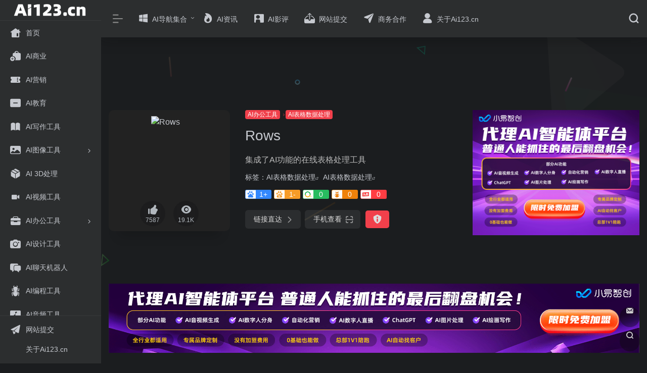

--- FILE ---
content_type: text/html; charset=UTF-8
request_url: https://ai123.cn/sites/1706.html
body_size: 18052
content:
<br />
<b>Warning</b>:  Array to string conversion in <b>C:\wwwroot\ai123.cn\wp-content\themes\onenav\inc\wp-optimization.php</b> on line <b>108</b><br />
<!DOCTYPE html>
<html lang="zh-Hans" class="io-black-mode">
<head> 
<meta charset="UTF-8">
<meta name="renderer" content="webkit">
<meta name="force-rendering" content="webkit">
<meta http-equiv="X-UA-Compatible" content="IE=edge, chrome=1">
<meta name="viewport" content="width=device-width, initial-scale=1.0, user-scalable=0, minimum-scale=1.0, maximum-scale=0.0, viewport-fit=cover">
<title>Rows | AI导航 ai123.cn</title>
<meta name="theme-color" content="#2C2E2F" />
<meta name="keywords" content="AI表格数据处理" />
<meta name="description" content="集成了AI功能的在线表格处理工具" />
<link rel="shortcut icon" href="http://ai123.cn/wp-content/uploads/2024/08/1722675958-ai应用.png">
<link rel="apple-touch-icon" href="http://ai123.cn/wp-content/uploads/2024/08/1722675958-ai应用.png">
<!--[if IE]><script src="https://ai123.cn/wp-content/themes/onenav/js/html5.min.js"></script><![endif]-->
<meta name='robots' content='max-image-preview:large' />
<link rel='dns-prefetch' href='//at.alicdn.com' />
<link rel="alternate" title="oEmbed (JSON)" type="application/json+oembed" href="https://ai123.cn/wp-json/oembed/1.0/embed?url=https%3A%2F%2Fai123.cn%2Fsites%2F1706.html" />
<link rel="alternate" title="oEmbed (XML)" type="text/xml+oembed" href="https://ai123.cn/wp-json/oembed/1.0/embed?url=https%3A%2F%2Fai123.cn%2Fsites%2F1706.html&#038;format=xml" />
<style id='wp-img-auto-sizes-contain-inline-css' type='text/css'>
img:is([sizes=auto i],[sizes^="auto," i]){contain-intrinsic-size:3000px 1500px}
/*# sourceURL=wp-img-auto-sizes-contain-inline-css */
</style>
<style id='wp-emoji-styles-inline-css' type='text/css'>

	img.wp-smiley, img.emoji {
		display: inline !important;
		border: none !important;
		box-shadow: none !important;
		height: 1em !important;
		width: 1em !important;
		margin: 0 0.07em !important;
		vertical-align: -0.1em !important;
		background: none !important;
		padding: 0 !important;
	}
/*# sourceURL=wp-emoji-styles-inline-css */
</style>
<style id='classic-theme-styles-inline-css' type='text/css'>
/*! This file is auto-generated */
.wp-block-button__link{color:#fff;background-color:#32373c;border-radius:9999px;box-shadow:none;text-decoration:none;padding:calc(.667em + 2px) calc(1.333em + 2px);font-size:1.125em}.wp-block-file__button{background:#32373c;color:#fff;text-decoration:none}
/*# sourceURL=/wp-includes/css/classic-themes.min.css */
</style>
<link rel='stylesheet' id='iconfont-css' href='https://ai123.cn/wp-content/themes/onenav/css/iconfont.css?ver=4.1810' type='text/css' media='all' />
<link rel='stylesheet' id='iconfont-io-1-css' href='//at.alicdn.com/t/c/font_4460451_jdr00bmpp9m.css' type='text/css' media='all' />
<link rel='stylesheet' id='bootstrap-css' href='https://ai123.cn/wp-content/themes/onenav/css/bootstrap.min.css?ver=4.1810' type='text/css' media='all' />
<link rel='stylesheet' id='lightbox-css' href='https://ai123.cn/wp-content/themes/onenav/css/jquery.fancybox.min.css?ver=4.1810' type='text/css' media='all' />
<link rel='stylesheet' id='style-css' href='https://ai123.cn/wp-content/themes/onenav/css/style.min.css?ver=4.1810' type='text/css' media='all' />
<script type="text/javascript" src="https://ai123.cn/wp-content/themes/onenav/js/jquery.min.js?ver=4.1810" id="jquery-js"></script>
<script type="text/javascript" id="jquery-js-after">
/* <![CDATA[ */
/* <![CDATA[ */ 
        function loadFunc(func) {if (document.all){window.attachEvent("onload",func);}else{window.addEventListener("load",func,false);}}   
        /* ]]]]><![CDATA[> */
//# sourceURL=jquery-js-after
/* ]]> */
</script>
<link rel="canonical" href="https://ai123.cn/sites/1706.html" />
<style>.io.icon-fw,.iconfont.icon-fw {
    width: 1.15em;
}
.screenshot-carousel .img_wrapper a{display:contents}
.fancybox-slide--iframe .fancybox-content{max-width :1280px;margin:0}
.fancybox-slide--iframe.fancybox-slide{padding:44px 0}
.navbar-nav .menu-item-286 a{background: #ff8116;border-radius: 50px!important;padding: 5px 10px!important;margin: 5px 0!important;color: #fff!important;}
.navbar-nav .menu-item-286 a i{position: absolute;top: 0;right: -10px;color: #f13522;}
.io-black-mode .navbar-nav .menu-item-286 a{background: #ce9412;}
.io-black-mode .navbar-nav .menu-item-286 a i{color: #fff;}
.post-top {
    padding-bottom: 120px
}

    .mb-md-5,.my-md-5 {
        margin-bottom: 1rem!important;
    }
.customize-width{max-width:1850px}.sidebar-nav{width:200px}@media (min-width: 768px){.main-content{margin-left:200px;}.main-content .page-header{left:200px;}}</style><script>(function(a,b){a.ioLetterAvatar=function(d,l,j){d=d||"";l=l||60;var h="#1abc9c #2ecc71 #3498db #9b59b6 #3fe95e #16a085 #27ae60 #2980b9 #8e44ad #fc3e50 #f1c40f #e67e22 #e74c3c #00bcd4 #95aa36 #f39c12 #d35400 #c0392b #b2df1e #7ffc8d".split(" "),f,c,k,g,e,i,t,m;f=String(d).toUpperCase();f=f?f.charAt(0):"?";if(a.devicePixelRatio){l=(l*a.devicePixelRatio)}c=parseInt((((f=="?"?72:f.charCodeAt(0))-64)*12345).toString().slice(0,5));k=c%(h.length-1);t=(c+1)%(h.length-1);m=(c-1)%(h.length-1);g=b.createElement("canvas");g.width=l;g.height=l;e=g.getContext("2d");e.fillStyle=j?j:h[k];e.fillRect(0,0,g.width,g.height); e.arc((c*180)%l,(c*150)%l, (c/120)%l ,0 ,360 );e.fillStyle=h[t];e.globalAlpha = .6;e.fill();e.save();e.beginPath();e.fillStyle=h[m];e.globalAlpha = .4;e.arc((c*20)%l,(c*50)%l, ((99999-c)/80)%l,0 ,360 );e.fill();e.font=Math.round(g.width/2)+"px 'Microsoft Yahei'";e.textAlign="center";e.fillStyle="#fff";e.globalAlpha = 1;e.fillText(f,l/2,l/1.5);i=g.toDataURL();g=null;return i}})(window,document);</script><link rel="icon" href="https://ai123.cn/wp-content/uploads/2024/03/cropped-iconfav-32x32.png" sizes="32x32" />
<link rel="icon" href="https://ai123.cn/wp-content/uploads/2024/03/cropped-iconfav-192x192.png" sizes="192x192" />
<link rel="apple-touch-icon" href="https://ai123.cn/wp-content/uploads/2024/03/cropped-iconfav-180x180.png" />
<meta name="msapplication-TileImage" content="https://ai123.cn/wp-content/uploads/2024/03/cropped-iconfav-270x270.png" />
<!-- 自定义代码 -->
<script>
(function(){
var el = document.createElement("script");
el.src = "https://lf1-cdn-tos.bytegoofy.com/goofy/ttzz/push.js?343f098de61cdba9a0c263b3e1c2b526ef91cdb255ad969a2ef5c715d5ed5baecaf7cd753709c168f20e6a2e9019123fd11e31a222d3a2fe01ad05c6b8f519b2";
el.id = "ttzz";
var s = document.getElementsByTagName("script")[0];
s.parentNode.insertBefore(el, s);
})(window)
</script><!-- end 自定义代码 -->
</head> 
<body class="wp-singular sites-template-default single single-sites postid-1706 wp-theme-onenav sidebar_no sites">
        <div id="sidebar" class="sticky sidebar-nav fade">
            <div class="modal-dialog h-100  sidebar-nav-inner">
                <div class="sidebar-logo border-bottom border-color">
                    <!-- logo -->
                    <div class="logo overflow-hidden">
                                                <a href="https://ai123.cn" class="logo-expanded">
                            <img src="http://ai123.cn/wp-content/uploads/2024/03/ai1233.png" height="40" class="d-none" alt="AI导航 ai123.cn">
                            <img src="http://ai123.cn/wp-content/uploads/2024/03/ai123-2.png" height="40"  alt="AI导航 ai123.cn">
                        </a>
                        <a href="https://ai123.cn" class="logo-collapsed">
                            <img src="http://ai123.cn/wp-content/uploads/2024/08/1722675958-ai应用.png" height="40" class="d-none" alt="AI导航 ai123.cn">
                            <img src="http://ai123.cn/wp-content/uploads/2024/08/1722675958-ai应用.png" height="40"  alt="AI导航 ai123.cn">
                        </a>
                    </div>
                    <!-- logo end -->
                </div>
                <div class="sidebar-menu flex-fill">
                    <div class="sidebar-scroll" >
                        <div class="sidebar-menu-inner">
                            <ul> 
                                                                                                            <li class="sidebar-item">
                                                <a href="https://www.ai123.cn" target="">
                                                    <i class="io io-house_alt_fill1 icon-fw icon-lg"></i>
                                                    <span>首页</span>
                                                </a>
                                            </li> 
                                                                                <li class="sidebar-item">
                                            <a href="https://ai123.cn/#term-5892" class="">
                                                <i class="io io-bag_fill_badge_plus icon-fw icon-lg"></i>
                                                <span>AI商业</span>
                                            </a>
                                        </li> 
                                                                            <li class="sidebar-item">
                                            <a href="https://ai123.cn/#term-5893" class="">
                                                <i class="io io-ticket_fill icon-fw icon-lg"></i>
                                                <span>AI营销</span>
                                            </a>
                                        </li> 
                                                                            <li class="sidebar-item">
                                            <a href="https://ai123.cn/#term-5899" class="">
                                                <i class="io io-minus_rectangle_fill icon-fw icon-lg"></i>
                                                <span>AI教育</span>
                                            </a>
                                        </li> 
                                                                            <li class="sidebar-item">
                                            <a href="https://ai123.cn/#term-210" class="">
                                                <i class="io io-book_fill icon-fw icon-lg"></i>
                                                <span>AI写作工具</span>
                                            </a>
                                        </li> 
                                                                            <li class="sidebar-item">
                                                                                        <a href="https://ai123.cn/#term-211" class="" data-change="https://ai123.cn/#term-211">
                                                <i class="io io-photo_fill icon-fw icon-lg"></i>
                                                <span>AI图像工具</span>
                                            </a>
                                            <i class="iconfont icon-arrow-r-m sidebar-more text-sm"></i>
                                            <ul >
                                             
                                                <li>
                                                    <a href="https://ai123.cn/#term-211-219" class=""><span>AI常用图像生成</span></a>
                                                </li>
                                             
                                                <li>
                                                    <a href="https://ai123.cn/#term-211-220" class=""><span>AI插画图片生成</span></a>
                                                </li>
                                             
                                                <li>
                                                    <a href="https://ai123.cn/#term-211-222" class=""><span>AI图片无损放大</span></a>
                                                </li>
                                             
                                                <li>
                                                    <a href="https://ai123.cn/#term-211-221" class=""><span>AI图片背景移除</span></a>
                                                </li>
                                             
                                                <li>
                                                    <a href="https://ai123.cn/#term-211-223" class=""><span>AI图片修复优化</span></a>
                                                </li>
                                             
                                                <li>
                                                    <a href="https://ai123.cn/#term-211-224" class=""><span>AI图片物体消除</span></a>
                                                </li>
                                                                                        </ul>
                                        </li>
                                                                        <li class="sidebar-item">
                                            <a href="https://ai123.cn/#term-5898" class="">
                                                <i class="io io-cube_box_fill icon-fw icon-lg"></i>
                                                <span>AI 3D处理</span>
                                            </a>
                                        </li> 
                                                                            <li class="sidebar-item">
                                            <a href="https://ai123.cn/#term-233" class="">
                                                <i class="io io-videocam_fill icon-fw icon-lg"></i>
                                                <span>AI视频工具</span>
                                            </a>
                                        </li> 
                                                                            <li class="sidebar-item">
                                                                                        <a href="https://ai123.cn/#term-246" class="" data-change="https://ai123.cn/#term-246">
                                                <i class="io io-briefcase_fill icon-fw icon-lg"></i>
                                                <span>AI办公工具</span>
                                            </a>
                                            <i class="iconfont icon-arrow-r-m sidebar-more text-sm"></i>
                                            <ul >
                                             
                                                <li>
                                                    <a href="https://ai123.cn/#term-246-252" class=""><span>AI幻灯片和演示</span></a>
                                                </li>
                                             
                                                <li>
                                                    <a href="https://ai123.cn/#term-246-251" class=""><span>AI表格数据处理</span></a>
                                                </li>
                                             
                                                <li>
                                                    <a href="https://ai123.cn/#term-246-250" class=""><span>AI文档工具</span></a>
                                                </li>
                                             
                                                <li>
                                                    <a href="https://ai123.cn/#term-246-249" class=""><span>AI思维导图</span></a>
                                                </li>
                                             
                                                <li>
                                                    <a href="https://ai123.cn/#term-246-247" class=""><span>AI效率提升</span></a>
                                                </li>
                                             
                                                <li>
                                                    <a href="https://ai123.cn/#term-246-248" class=""><span>AI会议工具</span></a>
                                                </li>
                                                                                        </ul>
                                        </li>
                                                                        <li class="sidebar-item">
                                            <a href="https://ai123.cn/#term-235" class="">
                                                <i class="io io-camera_fill icon-fw icon-lg"></i>
                                                <span>AI设计工具</span>
                                            </a>
                                        </li> 
                                                                            <li class="sidebar-item">
                                            <a href="https://ai123.cn/#term-236" class="">
                                                <i class="io io-bubble_left_bubble_right_fill icon-fw icon-lg"></i>
                                                <span>AI聊天机器人</span>
                                            </a>
                                        </li> 
                                                                            <li class="sidebar-item">
                                            <a href="https://ai123.cn/#term-237" class="">
                                                <i class="io io-ant_fill icon-fw icon-lg"></i>
                                                <span>AI编程工具</span>
                                            </a>
                                        </li> 
                                                                            <li class="sidebar-item">
                                            <a href="https://ai123.cn/#term-238" class="">
                                                <i class="io io-tv_music_note_fill icon-fw icon-lg"></i>
                                                <span>AI音频工具</span>
                                            </a>
                                        </li> 
                                                                            <li class="sidebar-item">
                                            <a href="https://ai123.cn/#term-239" class="">
                                                <i class="io io-fanyi-full icon-fw icon-lg"></i>
                                                <span>AI语言翻译</span>
                                            </a>
                                        </li> 
                                                                            <li class="sidebar-item">
                                            <a href="https://ai123.cn/#term-240" class="">
                                                <i class="io io-AIneirongjiance icon-fw icon-lg"></i>
                                                <span>AI检测工具</span>
                                            </a>
                                        </li> 
                                                                            <li class="sidebar-item">
                                            <a href="https://ai123.cn/#term-241" class="">
                                                <i class="io io-linggan1 icon-fw icon-lg"></i>
                                                <span>AI提示指令</span>
                                            </a>
                                        </li> 
                                                                            <li class="sidebar-item">
                                            <a href="https://ai123.cn/#term-242" class="">
                                                <i class="io io-xunlianying icon-fw icon-lg"></i>
                                                <span>AI模型训练</span>
                                            </a>
                                        </li> 
                                                                            <li class="sidebar-item">
                                            <a href="https://ai123.cn/#term-243" class="">
                                                <i class="io io-icon_pingce-mian icon-fw icon-lg"></i>
                                                <span>AI模型评测</span>
                                            </a>
                                        </li> 
                                                                            <li class="sidebar-item">
                                            <a href="https://ai123.cn/#term-245" class="">
                                                <i class="io io-html5 icon-fw icon-lg"></i>
                                                <span>AI开发框架</span>
                                            </a>
                                        </li> 
                                                                            <li class="sidebar-item">
                                            <a href="https://ai123.cn/#term-244" class="">
                                                <i class="io io-xinshouxuetang icon-fw icon-lg"></i>
                                                <span>AI学习网站</span>
                                            </a>
                                        </li> 
                                                                            <li class="sidebar-item">
                                            <a href="https://ai123.cn/#term-5901" class="">
                                                <i class="io io-square_grid_x_fill2 icon-fw icon-lg"></i>
                                                <span>其它AI工具</span>
                                            </a>
                                        </li> 
                                                                                <li class="sidebar-item">
                                                <a href="https://ai123.cn/favorites/qitagongju?customize_changeset_uuid=2819aa4b-aec2-4568-ba42-f0d66cb5bcef&customize_theme=onenav" target="">
                                                    <i class="io io-xiaosuolvetu icon-fw icon-lg"></i>
                                                    <span>其它工具</span>
                                                </a>
                                            </li> 
                                                                                    <li class="sidebar-item">
                                                <a href="https://ai123.cn/#friendlink" class="">
                                                    <i class="io io-youqinglianjie icon-fw icon-lg"></i>
                                                    <span>友情链接</span>
                                                </a>
                                            </li> 
                                         
                            </ul>
                        </div>
                    </div>
                </div>
                <div class="border-top py-2 border-color">
                    <div class="flex-bottom">
                        <ul> 
                            <li id="menu-item-832" class="menu-item menu-item-type-post_type menu-item-object-page menu-item-832 sidebar-item"><a href="https://ai123.cn/contribute">
        <i class="io io-tijiao icon-fw icon-lg"></i>
                <span>网站提交</span></a></li>
<li id="menu-item-831" class="menu-item menu-item-type-post_type menu-item-object-page menu-item-831 sidebar-item"><a href="https://ai123.cn/about">
        <i class="io io-caozuoshili icon-fw icon-lg"></i>
                <span>关于Ai123.cn</span></a></li>
 
                        </ul>
                    </div>
                </div>
            </div>
        </div>
        <div class="main-content flex-fill">    <div class=" header-nav">
        <div id="header" class="page-header sticky">
            <div class="navbar navbar-expand-md">
                <div class="container-fluid p-0 position-relative">
                    <div class="position-absolute w-100 text-center">
                        <a href="https://ai123.cn" class="navbar-brand d-md-none m-0" title="AI导航 ai123.cn">
                            <img src="http://ai123.cn/wp-content/uploads/2024/03/ai1233.png" class="logo-light" alt="AI导航 ai123.cn" height="30">
                            <img src="http://ai123.cn/wp-content/uploads/2024/03/ai123-2.png" class="logo-dark d-none" alt="AI导航 ai123.cn" height="30">
                        </a>
                    </div>
                    <div class="nav-item d-md-none mobile-menu py-2 position-relative"><a href="javascript:" id="sidebar-switch" data-toggle="modal" data-target="#sidebar"><i class="iconfont icon-classification icon-lg"></i></a></div>                    <div class="collapse navbar-collapse order-2 order-md-1">
                        <div class="header-mini-btn">
                            <label>
                                <input id="mini-button" type="checkbox" checked="checked">
                                <svg viewBox="0 0 100 100" xmlns="http://www.w3.org/2000/svg"> 
                                    <path class="line--1" d="M0 40h62c18 0 18-20-17 5L31 55"></path>
                                    <path class="line--2" d="M0 50h80"></path>
                                    <path class="line--3" d="M0 60h62c18 0 18 20-17-5L31 45"></path>
                                </svg>
                            </label>
                        
                        </div>
                                                <ul class="navbar-nav navbar-top site-menu mr-4">
                            <li id="menu-item-1798" class="menu-item menu-item-type-custom menu-item-object-custom menu-item-has-children menu-item-1798"><a href="#">
        <i class="iconfont icon-microsoft icon-fw icon-lg"></i>
                <span>AI导航集合</span></a>
<ul class="sub-menu">
	<li id="menu-item-1753" class="menu-item menu-item-type-taxonomy menu-item-object-favorites menu-item-1753"><a href="https://ai123.cn/favorites/aixiezuo">AI写作工具</a></li>
	<li id="menu-item-1754" class="menu-item menu-item-type-taxonomy menu-item-object-favorites menu-item-has-children menu-item-1754"><a href="https://ai123.cn/favorites/aituxiang">AI图像工具</a>
	<ul class="sub-menu">
		<li id="menu-item-1765" class="menu-item menu-item-type-taxonomy menu-item-object-favorites menu-item-1765"><a href="https://ai123.cn/favorites/aicytxsc">AI常用图像生成</a></li>
		<li id="menu-item-1755" class="menu-item menu-item-type-taxonomy menu-item-object-favorites menu-item-1755"><a href="https://ai123.cn/favorites/aichtpsc">AI插画图片生成</a></li>
		<li id="menu-item-1762" class="menu-item menu-item-type-taxonomy menu-item-object-favorites menu-item-1762"><a href="https://ai123.cn/favorites/aitpbjyc">AI图片背景移除</a></li>
		<li id="menu-item-1770" class="menu-item menu-item-type-taxonomy menu-item-object-favorites menu-item-1770"><a href="https://ai123.cn/favorites/aitpwsfd">AI图片无损放大</a></li>
		<li id="menu-item-1775" class="menu-item menu-item-type-taxonomy menu-item-object-favorites menu-item-1775"><a href="https://ai123.cn/favorites/aitpxfyh">AI图片修复优化</a></li>
		<li id="menu-item-1777" class="menu-item menu-item-type-taxonomy menu-item-object-favorites menu-item-1777"><a href="https://ai123.cn/favorites/aitpwtxc">AI图片物体消除</a></li>
	</ul>
</li>
	<li id="menu-item-1763" class="menu-item menu-item-type-taxonomy menu-item-object-favorites current-sites-ancestor menu-item-has-children menu-item-1763"><a href="https://ai123.cn/favorites/aibggj">AI办公工具</a>
	<ul class="sub-menu">
		<li id="menu-item-1767" class="menu-item menu-item-type-taxonomy menu-item-object-favorites menu-item-1767"><a href="https://ai123.cn/favorites/aippt">AI幻灯片和演示</a></li>
		<li id="menu-item-1776" class="menu-item menu-item-type-taxonomy menu-item-object-favorites current-sites-ancestor current-menu-parent current-sites-parent menu-item-1776"><a href="https://ai123.cn/favorites/aibgsjcl">AI表格数据处理</a></li>
		<li id="menu-item-1764" class="menu-item menu-item-type-taxonomy menu-item-object-favorites menu-item-1764"><a href="https://ai123.cn/favorites/aiwdgj">AI文档工具</a></li>
		<li id="menu-item-1771" class="menu-item menu-item-type-taxonomy menu-item-object-favorites menu-item-1771"><a href="https://ai123.cn/favorites/aiswdt">AI思维导图</a></li>
		<li id="menu-item-1778" class="menu-item menu-item-type-taxonomy menu-item-object-favorites menu-item-1778"><a href="https://ai123.cn/favorites/aihygj">AI会议工具</a></li>
		<li id="menu-item-1779" class="menu-item menu-item-type-taxonomy menu-item-object-favorites menu-item-1779"><a href="https://ai123.cn/favorites/aixlts">AI效率提升</a></li>
	</ul>
</li>
	<li id="menu-item-1757" class="menu-item menu-item-type-taxonomy menu-item-object-favorites menu-item-1757"><a href="https://ai123.cn/favorites/aispgj">AI视频工具</a></li>
	<li id="menu-item-1756" class="menu-item menu-item-type-taxonomy menu-item-object-favorites menu-item-1756"><a href="https://ai123.cn/favorites/aisjgj">AI设计工具</a></li>
	<li id="menu-item-1758" class="menu-item menu-item-type-taxonomy menu-item-object-favorites menu-item-1758"><a href="https://ai123.cn/favorites/aidhlt">AI聊天机器人</a></li>
	<li id="menu-item-1759" class="menu-item menu-item-type-taxonomy menu-item-object-favorites menu-item-1759"><a href="https://ai123.cn/favorites/aiypgj">AI音频工具</a></li>
	<li id="menu-item-1766" class="menu-item menu-item-type-taxonomy menu-item-object-favorites menu-item-1766"><a href="https://ai123.cn/favorites/aitszl">AI提示指令</a></li>
	<li id="menu-item-1760" class="menu-item menu-item-type-taxonomy menu-item-object-favorites menu-item-1760"><a href="https://ai123.cn/favorites/aibcgj">AI编程工具</a></li>
	<li id="menu-item-1761" class="menu-item menu-item-type-taxonomy menu-item-object-favorites menu-item-1761"><a href="https://ai123.cn/favorites/aimxxl">AI模型训练</a></li>
	<li id="menu-item-1768" class="menu-item menu-item-type-taxonomy menu-item-object-favorites menu-item-1768"><a href="https://ai123.cn/favorites/aikfkj">AI开发框架</a></li>
	<li id="menu-item-1769" class="menu-item menu-item-type-taxonomy menu-item-object-favorites menu-item-1769"><a href="https://ai123.cn/favorites/aixxwz">AI学习网站</a></li>
	<li id="menu-item-1772" class="menu-item menu-item-type-taxonomy menu-item-object-favorites menu-item-1772"><a href="https://ai123.cn/favorites/aiyyfy">AI语言翻译</a></li>
	<li id="menu-item-1773" class="menu-item menu-item-type-taxonomy menu-item-object-favorites menu-item-1773"><a href="https://ai123.cn/favorites/aimxpc">AI模型评测</a></li>
	<li id="menu-item-1774" class="menu-item menu-item-type-taxonomy menu-item-object-favorites menu-item-1774"><a href="https://ai123.cn/favorites/ainrjc">AI检测工具</a></li>
</ul>
</li>
<li id="menu-item-834" class="menu-item menu-item-type-post_type menu-item-object-page menu-item-834"><a href="https://ai123.cn/blog">
        <i class="io io-flame_fill icon-fw icon-lg"></i>
                <span>AI资讯</span></a></li>
<li id="menu-item-1859" class="menu-item menu-item-type-taxonomy menu-item-object-category menu-item-1859"><a href="https://ai123.cn/aiyingping">
        <i class="iconfont icon-business icon-fw icon-lg"></i>
                <span>AI影评</span></a></li>
<li id="menu-item-833" class="menu-item menu-item-type-post_type menu-item-object-page menu-item-833"><a href="https://ai123.cn/contribute">
        <i class="io io-tray_arrow_up_fill icon-fw icon-lg"></i>
                <span>网站提交</span></a></li>
<li id="menu-item-922" class="menu-item menu-item-type-post_type menu-item-object-page menu-item-922"><a href="https://ai123.cn/business">
        <i class="io io-paperplane_fill icon-fw icon-lg"></i>
                <span>商务合作</span></a></li>
<li id="menu-item-918" class="menu-item menu-item-type-post_type menu-item-object-page menu-item-918"><a href="https://ai123.cn/about">
        <i class="iconfont icon-user icon-fw icon-lg"></i>
                <span>关于Ai123.cn</span></a></li>
 
                        </ul>
                    </div>
                    <ul class="nav navbar-menu text-xs order-1 order-md-2 position-relative">
                                                                                                <li class="nav-search ml-3 ml-md-4">
                            <a href="javascript:" data-toggle="modal" data-target="#search-modal"><i class="iconfont icon-search icon-lg"></i></a>
                        </li>
                                                                    </ul>
                </div>
            </div>
        </div>
        <div class="placeholder"></div>
            </div>
  <div id="content" class="container my-4 my-md-5">
    <div class="background-fx"><img src="https://ai123.cn/wp-content/themes/onenav/images/fx/shape-01.svg" class="shape-01"><img src="https://ai123.cn/wp-content/themes/onenav/images/fx/shape-02.svg" class="shape-02"><img src="https://ai123.cn/wp-content/themes/onenav/images/fx/shape-03.svg" class="shape-03"><img src="https://ai123.cn/wp-content/themes/onenav/images/fx/shape-04.svg" class="shape-04"><img src="https://ai123.cn/wp-content/themes/onenav/images/fx/shape-05.svg" class="shape-05"><img src="https://ai123.cn/wp-content/themes/onenav/images/fx/shape-06.svg" class="shape-06"><img src="https://ai123.cn/wp-content/themes/onenav/images/fx/shape-07.svg" class="shape-07"><img src="https://ai123.cn/wp-content/themes/onenav/images/fx/shape-08.svg" class="shape-08"><img src="https://ai123.cn/wp-content/themes/onenav/images/fx/shape-09.svg" class="shape-09"><img src="https://ai123.cn/wp-content/themes/onenav/images/fx/shape-10.svg" class="shape-10"><img src="https://ai123.cn/wp-content/themes/onenav/images/fx/shape-11.svg" class="shape-11"></div><div class="row site-content py-4 py-md-5 mb-xl-5 mb-0 mx-xxxl-n5"><!-- 网址信息 --><div class="col-12 col-sm-5 col-md-4 col-lg-3"><div class="siteico"><img class="img-cover lazy unfancybox" src="https://ai123.cn/wp-content/themes/onenav/images/t.png" data-src="//cdn.iocdn.cc/mshots/v1/rows.com?w=383&h=328"  height="auto" width="auto"  alt="Rows"><div id="country" class="text-xs custom-piece_c_b country-piece" style="display:none;"><i class="iconfont icon-loading icon-spin"></i></div><div class="tool-actions text-center mt-md-4">
                <a href="javascript:;" data-action="post_like" data-id="1706" class=" btn btn-like btn-icon btn-light rounded-circle p-2 mx-3 mx-md-2 " data-toggle="tooltip" data-placement="top" title="点赞">
                <span class="flex-column text-height-xs">
                    <i class="icon-lg iconfont icon-like"></i>
                    <small class="like-count text-xs mt-1">7587</small>
                </span>
                </a><a href="javascript:;" class="btn-share-toggler btn btn-icon btn-light rounded-circle p-2 mx-3 mx-md-2" data-toggle="tooltip" data-placement="top" title="浏览"><span class="flex-column text-height-xs"><i class="icon-lg iconfont icon-chakan"></i><small class="share-count text-xs mt-1">19.1K</small></span></a></div></div></div><div class="col mt-4 mt-sm-0"><div class="site-body text-sm"><a class="btn-cat custom_btn-d mr-1" href="https://ai123.cn/favorites/aibggj">AI办公工具</a><i class="iconfont icon-arrow-r-m custom-piece_c" style="font-size:50%;color:#f1404b;vertical-align:0.075rem"></i><a class='btn-cat custom_btn-d mr-1' href='https://ai123.cn/favorites/aibgsjcl'>AI表格数据处理</a><h1 class="site-name h3 my-3">Rows</h1><div class="mt-2"><p class="mb-2">集成了AI功能的在线表格处理工具</p>标签：<span class="mr-2"><a href="https://ai123.cn/favorites/aibgsjcl" rel="tag">AI表格数据处理</a><i class="iconfont icon-wailian text-ss"></i></span><span class="mr-2"><a href="https://ai123.cn/sitetag/ai%e8%a1%a8%e6%a0%bc%e6%95%b0%e6%8d%ae%e5%a4%84%e7%90%86" rel="tag">AI表格数据处理</a><i class="iconfont icon-wailian text-ss"></i></span><div class="mt-2 sites-seo-load" data-url="rows.com" data-go_to="https://ai123.cn/go/?url=aHR0cHM6Ly9zZW8uNTExOC5jb20vcm93cy5jb20%2FdD15ZG0%3D"><span class="sites-weight loading"></span><span class="sites-weight loading"></span><span class="sites-weight loading"></span><span class="sites-weight loading"></span><span class="sites-weight loading"></span></div><div class="site-go mt-3"><div id="security_check_img"></div><span class="site-go-url"><a href="https://rows.com/" title="Rows" target="_blank" class="btn btn-arrow mr-2"><span>链接直达<i class="iconfont icon-arrow-r-m"></i></span></a></span><a href="javascript:" class="btn btn-arrow qr-img"  data-toggle="tooltip" data-placement="bottom" data-html="true" title="<img src='https://ai123.cn/qr/?text=https://rows.com/&#038;size=150&#038;margin=10' width='150'>"><span>手机查看<i class="iconfont icon-qr-sweep"></i></span></a><a href="javascript:" class="btn btn-danger qr-img tooltip-toggle rounded-lg" data-post_id="1706" data-toggle="modal" data-placement="top" data-target="#report-sites-modal" title="反馈"><i class="iconfont icon-statement icon-lg"></i></a></div></div></div></div><!-- 网址信息 end --><div class="col-12 col-md-12 col-lg-4 mt-4 mt-lg-0"><div class="apd apd-right"><a href="https://www.xiaoyizc.com/?s=ai123.cn" target="_blank"><img src="http://ai123.cn/wp-content/uploads/2024/12/1733764937-ads2.gif" alt=" 小易智创平台" /></a></div></div></div>    <main class="content" role="main">
        <div class="content-wrap">
            <div class="content-layout">
                    <div class="panel site-content card transparent"> 
        <div class="card-body p-0">
            <div class="apd-bg">
                <div class="apd apd-right"><a href="https://www.xiaoyizc.com/?s=ai123.cn" target="_blank"><img src="http://ai123.cn/wp-content/uploads/2024/12/1733762853-ads.gif" alt=" 小易智创平台" /></a></div>            </div> 
            <div class="panel-body single my-4 ">
                </p>
            </div>
        </div>
    </div>
        <h2 class="text-gray text-lg my-4"><i class="iconfont icon-zouxiang mr-1"></i>数据统计</h2>
    <div class="card io-chart"> 
        <div id="chart-container" class="" style="height:300px" data-type="sites" data-post_id="1706" data-nonce="83b777c4ca">
            <div class="chart-placeholder p-4">
                <div class="legend">
                    <span></span>
                    <span></span>
                    <span></span>
                </div>
                <div class="pillar">
                    <span style="height:40%"></span>
                    <span style="height:60%"></span>
                    <span style="height:30%"></span>
                    <span style="height:70%"></span>
                    <span style="height:80%"></span>
                    <span style="height:60%"></span>
                    <span style="height:90%"></span>
                    <span style="height:50%"></span>
                </div>
            </div>
        </div> 
    </div> 
        <h2 class="text-gray  text-lg my-4"><i class="iconfont icon-tubiaopeizhi mr-1"></i>数据评估</h2>
    <div class="panel site-content sites-default-content card"> 
        <div class="card-body">
            <p class="viewport">
            Rows浏览人数已经达到19.1K，如你需要查询该站的相关权重信息，可以点击"<a class="external" href="https://seo.5118.com/rows.com?t=ydm" rel="nofollow" target="_blank">5118数据</a>""<a class="external" href="https://www.aizhan.com/seo/rows.com" rel="nofollow" target="_blank">爱站数据</a>""<a class="external" href="https://seo.chinaz.com/?q=rows.com" rel="nofollow" target="_blank">Chinaz数据</a>"进入；以目前的网站数据参考，建议大家请以爱站数据为准，更多网站价值评估因素如：Rows的访问速度、搜索引擎收录以及索引量、用户体验等；当然要评估一个站的价值，最主要还是需要根据您自身的需求以及需要，一些确切的数据则需要找Rows的站长进行洽谈提供。如该站的IP、PV、跳出率等！</p>
            <div class="text-center my-2"><span class=" content-title"><span class="d-none">关于Rows</span>特别声明</span></div>
            <p class="text-muted text-sm m-0">
            本站AI导航 ai123.cn提供的Rows都来源于网络，不保证外部链接的准确性和完整性，同时，对于该外部链接的指向，不由AI导航 ai123.cn实际控制，在2024年3月10日 上午8:16收录时，该网页上的内容，都属于合规合法，后期网页的内容如出现违规，可以直接联系网站管理员进行删除，AI导航 ai123.cn不承担任何责任。</p>
        </div>
        <div class="card-footer text-muted text-xs">
            <div class="d-flex"><span>AI导航 ai123.cn致力于优质、实用的网络站点资源收集与分享！</span><span class="ml-auto d-none d-md-block">本文地址https://ai123.cn/sites/1706.html转载请注明</span></div>
        </div>
    </div>
                <h2 class="text-gray text-lg my-4"><i class="site-tag iconfont icon-tag icon-lg mr-1" ></i>相关导航</h2>
                <div class="row mb-n4"> 
                                    <div class="url-card  col-sm-6 col-md-4 ">
                
        <div class="url-body default ">    
            <a href="https://ai123.cn/sites/1705.html" target="_blank"  data-id="1705" data-url="https://excelly-ai.io/index.html" class="card no-c  mb-4 site-1705" data-toggle="tooltip" data-placement="bottom"  title="将文本转换成Excel或Google Sheets公式">
                <div class="card-body url-content d-flex align-items-center"> 
                                        <div class="url-img rounded-circle mr-2 d-flex align-items-center justify-content-center">
                        <img class=" lazy unfancybox" src="https://ai123.cn/wp-content/themes/onenav/images/favicon.png" data-src="https://www.boltp.com/favicon/excelly-ai.io.png" onerror=null;src=ioLetterAvatar(alt,40) height="auto" width="auto"  alt="Excelly-AI"> 
                    </div>
                                        <div class="url-info flex-fill">
                        <div class="text-sm overflowClip_1">
                        <strong>Excelly-AI</strong>
                        </div>
                        <p class="overflowClip_1 m-0 text-muted text-xs">将文本转换成Excel或Google Sheets公式</p>
                    </div>
                </div> 
            </a> 
                        <a href="https://excelly-ai.io/index.html" target="_blank" rel="external nofollow noopener" title="直达" class="togo text-center text-muted is-views" data-id="1705" data-toggle="tooltip" data-placement="right"><i class="iconfont icon-goto"></i></a>
                    </div>
                </div>
                            <div class="url-card  col-sm-6 col-md-4 ">
                
        <div class="url-body default ">    
            <a href="https://ai123.cn/sites/1710.html" target="_blank"  data-id="1710" data-url="https://www.boloforms.com/sheetgod" class="card no-c  mb-4 site-1710" data-toggle="tooltip" data-placement="bottom"  title="BoloForms推出的AI Excel公式生成工具">
                <div class="card-body url-content d-flex align-items-center"> 
                                        <div class="url-img rounded-circle mr-2 d-flex align-items-center justify-content-center">
                        <img class=" lazy unfancybox" src="https://ai123.cn/wp-content/themes/onenav/images/favicon.png" data-src="https://www.boltp.com/favicon/www.boloforms.com.png" onerror=null;src=ioLetterAvatar(alt,40) height="auto" width="auto"  alt="SheetGod"> 
                    </div>
                                        <div class="url-info flex-fill">
                        <div class="text-sm overflowClip_1">
                        <strong>SheetGod</strong>
                        </div>
                        <p class="overflowClip_1 m-0 text-muted text-xs">BoloForms推出的AI Excel公式生成工具</p>
                    </div>
                </div> 
            </a> 
                        <a href="https://www.boloforms.com/sheetgod/" target="_blank" rel="external nofollow noopener" title="直达" class="togo text-center text-muted is-views" data-id="1710" data-toggle="tooltip" data-placement="right"><i class="iconfont icon-goto"></i></a>
                    </div>
                </div>
                            <div class="url-card  col-sm-6 col-md-4 ">
                
        <div class="url-body default ">    
            <a href="https://ai123.cn/sites/1707.html" target="_blank"  data-id="1707" data-url="https://excelformulabot.com" class="card no-c  mb-4 site-1707" data-toggle="tooltip" data-placement="bottom"  title="AI将指令转换成Excel的函数公式">
                <div class="card-body url-content d-flex align-items-center"> 
                                        <div class="url-img rounded-circle mr-2 d-flex align-items-center justify-content-center">
                        <img class=" lazy unfancybox" src="https://ai123.cn/wp-content/themes/onenav/images/favicon.png" data-src="https://www.boltp.com/favicon/excelformulabot.com.png" onerror=null;src=ioLetterAvatar(alt,40) height="auto" width="auto"  alt="ExcelFormulaBot"> 
                    </div>
                                        <div class="url-info flex-fill">
                        <div class="text-sm overflowClip_1">
                        <strong>ExcelFormulaBot</strong>
                        </div>
                        <p class="overflowClip_1 m-0 text-muted text-xs">AI将指令转换成Excel的函数公式</p>
                    </div>
                </div> 
            </a> 
                        <a href="https://excelformulabot.com/" target="_blank" rel="external nofollow noopener" title="直达" class="togo text-center text-muted is-views" data-id="1707" data-toggle="tooltip" data-placement="right"><i class="iconfont icon-goto"></i></a>
                    </div>
                </div>
                            <div class="url-card  col-sm-6 col-md-4 ">
                
        <div class="url-body default ">    
            <a href="https://ai123.cn/sites/1964.html" target="_blank"  data-id="1964" data-url="https://vika.cn/?home=1&amp;utm_source=.cn" class="card no-c  mb-4 site-1964" data-toggle="tooltip" data-placement="bottom"  title="智能多维表格和数据生产力平台">
                <div class="card-body url-content d-flex align-items-center"> 
                                        <div class="url-img rounded-circle mr-2 d-flex align-items-center justify-content-center">
                        <img class=" lazy unfancybox" src="https://ai123.cn/wp-content/themes/onenav/images/favicon.png" data-src="https://www.boltp.com/favicon/vika.cn.png" onerror=null;src=ioLetterAvatar(alt,40) height="auto" width="auto"  alt="vika维格云"> 
                    </div>
                                        <div class="url-info flex-fill">
                        <div class="text-sm overflowClip_1">
                        <strong>vika维格云</strong>
                        </div>
                        <p class="overflowClip_1 m-0 text-muted text-xs">智能多维表格和数据生产力平台</p>
                    </div>
                </div> 
            </a> 
                        <a href="https://vika.cn/?home=1&amp;utm_source=.cn" target="_blank" rel="external nofollow noopener" title="直达" class="togo text-center text-muted is-views" data-id="1964" data-toggle="tooltip" data-placement="right"><i class="iconfont icon-goto"></i></a>
                    </div>
                </div>
                            <div class="url-card  col-sm-6 col-md-4 ">
                
        <div class="url-body default ">    
            <a href="https://ai123.cn/sites/1712.html" target="_blank"  data-id="1712" data-url="https://excelformularizer.com" class="card no-c  mb-4 site-1712" data-toggle="tooltip" data-placement="bottom"  title="AI将文本输入转换为Excel公式处理">
                <div class="card-body url-content d-flex align-items-center"> 
                                        <div class="url-img rounded-circle mr-2 d-flex align-items-center justify-content-center">
                        <img class=" lazy unfancybox" src="https://ai123.cn/wp-content/themes/onenav/images/favicon.png" data-src="https://www.boltp.com/favicon/excelformularizer.com.png" onerror=null;src=ioLetterAvatar(alt,40) height="auto" width="auto"  alt="Excel Formularizer"> 
                    </div>
                                        <div class="url-info flex-fill">
                        <div class="text-sm overflowClip_1">
                        <strong>Excel Formularizer</strong>
                        </div>
                        <p class="overflowClip_1 m-0 text-muted text-xs">AI将文本输入转换为Excel公式处理</p>
                    </div>
                </div> 
            </a> 
                        <a href="https://excelformularizer.com/" target="_blank" rel="external nofollow noopener" title="直达" class="togo text-center text-muted is-views" data-id="1712" data-toggle="tooltip" data-placement="right"><i class="iconfont icon-goto"></i></a>
                    </div>
                </div>
                            <div class="url-card  col-sm-6 col-md-4 ">
                
        <div class="url-body default ">    
            <a href="https://ai123.cn/sites/1711.html" target="_blank"  data-id="1711" data-url="https://sheetplus.ai" class="card no-c  mb-4 site-1711" data-toggle="tooltip" data-placement="bottom"  title="Excel和Google Sheets表格AI处理工具">
                <div class="card-body url-content d-flex align-items-center"> 
                                        <div class="url-img rounded-circle mr-2 d-flex align-items-center justify-content-center">
                        <img class=" lazy unfancybox" src="https://ai123.cn/wp-content/themes/onenav/images/favicon.png" data-src="https://www.boltp.com/favicon/sheetplus.ai.png" onerror=null;src=ioLetterAvatar(alt,40) height="auto" width="auto"  alt="Sheet+"> 
                    </div>
                                        <div class="url-info flex-fill">
                        <div class="text-sm overflowClip_1">
                        <strong>Sheet+</strong>
                        </div>
                        <p class="overflowClip_1 m-0 text-muted text-xs">Excel和Google Sheets表格AI处理工具</p>
                    </div>
                </div> 
            </a> 
                        <a href="https://sheetplus.ai/" target="_blank" rel="external nofollow noopener" title="直达" class="togo text-center text-muted is-views" data-id="1711" data-toggle="tooltip" data-placement="right"><i class="iconfont icon-goto"></i></a>
                    </div>
                </div>
                            </div>
                
<!-- comments -->
            </div><!-- content-layout end -->
        </div><!-- content-wrap end -->
        </main>
</div><!-- container end -->
<div class="container apd apd-footer"><a href="https://www.xiaoyizc.com/?s=ai123.cn" target="_blank"><img src="http://ai123.cn/wp-content/uploads/2024/12/1733762853-ads.gif" alt=" 小易智创平台" /></a></div> 
<div class="main-footer footer-stick container container-fluid customize-width pt-4 pb-3 footer-type-big">

    <div class="footer-inner card rounded-xl m-0">
        <div class="footer-text card-body text-muted text-center text-md-left">
                        <div class="row my-4">
                                <div class="col-12 col-md-4 mb-4 mb-md-0">
                    <a class="footer-logo" href="https://ai123.cn" title="AI导航 ai123.cn">
                        <img src="http://ai123.cn/wp-content/uploads/2024/03/ai1233.png" class="logo-light mb-3" alt="AI导航 ai123.cn" height="40">
                        <img src="http://ai123.cn/wp-content/uploads/2024/03/ai123-2.png" class="logo-dark d-none mb-3" alt="AI导航 ai123.cn" height="40">
                    </a>
                    <div class="text-sm">AI123是一个专注于AI工具的导航网站，收集了国内外各种AI工具，涉及多个领域和功能，每天都有新的AI工具更新和加入。此外，AI123还为你提供了AI学习开发的优秀资源，包括网站、框架和模型，让你轻松学习AI技能，实现智能化和高效化的工作和生活！

Ctrl + D 或 ⌘ + D 收藏本站到浏览器书签栏。</div>
                </div>
                                <div class="col-12 col-md-5 mb-4 mb-md-0"> 
                                                            <div class="footer-nav-links d-flex justify-content-center justify-content-md-start text-sm mb-3 ">
                    <li id="menu-item-1781" class="menu-item menu-item-type-post_type menu-item-object-page menu-item-1781"><a href="https://ai123.cn/business">
        <i class="iconfont icon-category icon-fw icon-lg"></i>
                <span>商务合作</span></a></li>
<li id="menu-item-1782" class="menu-item menu-item-type-post_type menu-item-object-page menu-item-1782"><a href="https://ai123.cn/about">
        <i class="iconfont icon-category icon-fw icon-lg"></i>
                <span>关于Ai123.cn</span></a></li>
<li id="menu-item-1784" class="menu-item menu-item-type-post_type menu-item-object-page menu-item-1784"><a href="https://ai123.cn/contribute">网站提交</a></li>
<li id="menu-item-1785" class="menu-item menu-item-type-taxonomy menu-item-object-favorites current-sites-ancestor menu-item-1785"><a href="https://ai123.cn/favorites/aibggj">AI办公工具</a></li>
<li id="menu-item-1791" class="menu-item menu-item-type-taxonomy menu-item-object-favorites menu-item-1791"><a href="https://ai123.cn/favorites/aituxiang">AI图像工具</a></li>
<li id="menu-item-1786" class="menu-item menu-item-type-taxonomy menu-item-object-favorites menu-item-1786"><a href="https://ai123.cn/favorites/aixiezuo">AI写作工具</a></li>
                    </div>
                                        <div class="footer-social">
                        <a class="rounded-circle bg-light" href="http://ai123.cn/wp-content/uploads/2024/03/ai123qq.jpg" target="_blank"  data-toggle="tooltip" data-placement="top" title="QQ" rel="external noopener nofollow">
                                    <i class="iconfont icon-qq"></i>
                                </a><a class="rounded-circle bg-light" href="mailto:ai123cn@qq.com" target="_blank"  data-toggle="tooltip" data-placement="top" title="Email" rel="external noopener nofollow">
                                    <i class="iconfont icon-email"></i>
                                </a>                    </div>
                </div>
                                <div class="col-12 col-md-3 text-md-right mb-4 mb-md-0">
                                </div>
                            </div>
                        <div class="footer-copyright text-xs">
            Copyright © 2026 <a href="https://ai123.cn" title="AI导航 ai123.cn" class="" rel="home">AI导航 ai123.cn</a>&nbsp;<a href="https://beian.miit.gov.cn/" target="_blank" class="" rel="link noopener">鄂ICP备19021769号-3</a>&nbsp;            </div>
        </div>
    </div>
</div>
</div><!-- main-content end -->

<footer>
    <div id="footer-tools" class="d-flex flex-column">
        <a href="javascript:" id="go-to-up" class="btn rounded-circle go-up m-1" rel="go-top">
            <i class="iconfont icon-to-up"></i>
        </a>
        <a class="btn rounded-circle custom-tool1 m-1" href="mailto:ai123cn@qq.com" target="_blank"  data-toggle="tooltip" data-placement="left" title="Email" rel="external noopener nofollow">
                    <i class="iconfont icon-email"></i>
                </a>                <a href="javascript:" data-toggle="modal" data-target="#search-modal" class="btn rounded-circle m-1" rel="search">
            <i class="iconfont icon-search"></i>
        </a>
                                    </div>
</footer>
  
<div class="modal fade search-modal" id="search-modal">
    <div class="modal-dialog modal-lg modal-dialog-centered">
        <div class="modal-content">  
            <div class="modal-body">
                 
<div id="search" class="s-search mx-auto my-4">
    <div id="search-list" class="hide-type-list">
        <div class="s-type">
            <span></span>
            <div class="s-type-list">
                <label for="m_type-baidu" data-page="home" data-id="group-a">常用</label><label for="m_type-zhihu" data-page="home" data-id="group-d">社区</label><label for="m_type-baidu1" data-page="home" data-id="group-b">搜索</label><label for="m_type-taobao1" data-page="home" data-id="group-e">生活</label>            </div>
        </div>
        <div class="search-group group-a"><span class="type-text text-muted">常用</span><ul class="search-type"><li><input hidden type="radio" name="type2" data-page="home" id="m_type-zhannei" value="https://ai123.cn/?post_type=sites&amp;s=%s%" data-placeholder="站内搜索"><label for="m_type-zhannei"><span class="text-muted">站内</span></label></li><li><input hidden type="radio" name="type2" data-page="home" id="m_type-bing" value="https://cn.bing.com/search?q=%s%" data-placeholder="微软Bing搜索"><label for="m_type-bing"><span class="text-muted">Bing</span></label></li><li><input checked="checked" hidden type="radio" name="type2" data-page="home" id="m_type-baidu" value="https://www.baidu.com/s?wd=%s%" data-placeholder="百度一下"><label for="m_type-baidu"><span class="text-muted">百度</span></label></li><li><input hidden type="radio" name="type2" data-page="home" id="m_type-google" value="https://www.google.com/search?q=%s%" data-placeholder="谷歌两下"><label for="m_type-google"><span class="text-muted">Google</span></label></li></ul></div><div class="search-group group-d"><span class="type-text text-muted">社区</span><ul class="search-type"><li><input hidden type="radio" name="type2" data-page="home" id="m_type-zhihu" value="https://www.zhihu.com/search?type=content&amp;q=%s%" data-placeholder="知乎"><label for="m_type-zhihu"><span class="text-muted">知乎</span></label></li><li><input hidden type="radio" name="type2" data-page="home" id="m_type-wechat" value="https://huggingface.co/search/full-text?q=%s%" data-placeholder="Huggingface"><label for="m_type-wechat"><span class="text-muted">Huggingface</span></label></li><li><input hidden type="radio" name="type2" data-page="home" id="m_type-weibo" value="https://github.com/search?q=%s%&amp;type=repositories" data-placeholder="Github"><label for="m_type-weibo"><span class="text-muted">Github</span></label></li><li><input hidden type="radio" name="type2" data-page="home" id="m_type-douban" value="https://search.gitee.com/?skin=rec&amp;type=repository&amp;q=%s%" data-placeholder="Gitee"><label for="m_type-douban"><span class="text-muted">Gitee</span></label></li><li><input hidden type="radio" name="type2" data-page="home" id="m_type-why" value="https://www.paddlepaddle.org.cn/searchall?q=%s%" data-placeholder="飞桨"><label for="m_type-why"><span class="text-muted">飞桨</span></label></li><li><input hidden type="radio" name="type2" data-page="home" id="m_type-mota" value="https://www.modelscope.cn/search?search=%s%" data-placeholder="魔塔"><label for="m_type-mota"><span class="text-muted">魔塔</span></label></li></ul></div><div class="search-group group-b"><span class="type-text text-muted">搜索</span><ul class="search-type"><li><input hidden type="radio" name="type2" data-page="home" id="m_type-baidu1" value="https://www.baidu.com/s?wd=%s%" data-placeholder="百度一下"><label for="m_type-baidu1"><span class="text-muted">百度</span></label></li><li><input hidden type="radio" name="type2" data-page="home" id="m_type-google1" value="https://www.google.com/search?q=%s%" data-placeholder="谷歌两下"><label for="m_type-google1"><span class="text-muted">Google</span></label></li><li><input hidden type="radio" name="type2" data-page="home" id="m_type-360" value="https://www.so.com/s?q=%s%" data-placeholder="360好搜"><label for="m_type-360"><span class="text-muted">360</span></label></li><li><input hidden type="radio" name="type2" data-page="home" id="m_type-sogo" value="https://www.sogou.com/web?query=%s%" data-placeholder="搜狗搜索"><label for="m_type-sogo"><span class="text-muted">搜狗</span></label></li><li><input hidden type="radio" name="type2" data-page="home" id="m_type-bing1" value="https://cn.bing.com/search?q=%s%" data-placeholder="微软Bing搜索"><label for="m_type-bing1"><span class="text-muted">Bing</span></label></li><li><input hidden type="radio" name="type2" data-page="home" id="m_type-sm" value="https://yz.m.sm.cn/s?q=%s%" data-placeholder="UC移动端搜索"><label for="m_type-sm"><span class="text-muted">神马</span></label></li></ul></div><div class="search-group group-e"><span class="type-text text-muted">生活</span><ul class="search-type"><li><input hidden type="radio" name="type2" data-page="home" id="m_type-taobao1" value="https://s.taobao.com/search?q=%s%" data-placeholder="淘宝"><label for="m_type-taobao1"><span class="text-muted">淘宝</span></label></li><li><input hidden type="radio" name="type2" data-page="home" id="m_type-jd" value="https://search.jd.com/Search?keyword=%s%" data-placeholder="京东"><label for="m_type-jd"><span class="text-muted">京东</span></label></li><li><input hidden type="radio" name="type2" data-page="home" id="m_type-xiachufang" value="https://www.xiachufang.com/search/?keyword=%s%" data-placeholder="下厨房"><label for="m_type-xiachufang"><span class="text-muted">下厨房</span></label></li><li><input hidden type="radio" name="type2" data-page="home" id="m_type-xiangha" value="https://www.xiangha.com/so/?q=caipu&amp;s=%s%" data-placeholder="香哈菜谱"><label for="m_type-xiangha"><span class="text-muted">香哈菜谱</span></label></li><li><input hidden type="radio" name="type2" data-page="home" id="m_type-12306" value="https://www.12306.cn/?%s%" data-placeholder="12306"><label for="m_type-12306"><span class="text-muted">12306</span></label></li><li><input hidden type="radio" name="type2" data-page="home" id="m_type-kd100" value="https://www.kuaidi100.com/?%s%" data-placeholder="快递100"><label for="m_type-kd100"><span class="text-muted">快递100</span></label></li><li><input hidden type="radio" name="type2" data-page="home" id="m_type-qunar" value="https://www.qunar.com/?%s%" data-placeholder="去哪儿"><label for="m_type-qunar"><span class="text-muted">去哪儿</span></label></li></ul></div>    </div>
    <form action="https://ai123.cn?s=" method="get" target="_blank" class="super-search-fm">
        <input type="text" id="m_search-text" class="form-control smart-tips search-key" zhannei="" autocomplete="off" placeholder="输入关键字搜索" style="outline:0" data-status="true">
        <button type="submit" id="btn_search"><i class="iconfont icon-search"></i></button>
    </form> 
    <div class="card search-smart-tips" style="display: none">
        <ul></ul>
    </div>
</div>
  
                <div class="px-1 mb-3"><i class="text-xl iconfont icon-hot mr-1" style="color:#f1404b;"></i><span class="h6">热门推荐： </span></div>
                <div class="mb-3">
                    <li id="menu-item-795" class="menu-item menu-item-type-taxonomy menu-item-object-post_tag menu-item-795"><a href="https://ai123.cn/tag/%e9%bb%91%e6%b4%9e">黑洞</a></li>
<li id="menu-item-796" class="menu-item menu-item-type-custom menu-item-object-custom menu-item-796"><a href="/?s=导航主题">导航主题</a></li>
<li id="menu-item-797" class="menu-item menu-item-type-custom menu-item-object-custom menu-item-797"><a href="/?s=图标">图标</a></li>
                </div>
            </div>  
            <div style="position: absolute;bottom: -40px;width: 100%;text-align: center;"><a href="javascript:" data-dismiss="modal"><i class="iconfont icon-close-circle icon-2x" style="color: #fff;"></i></a></div>
        </div>
    </div>  
</div>
<script type="speculationrules">
{"prefetch":[{"source":"document","where":{"and":[{"href_matches":"/*"},{"not":{"href_matches":["/wp-*.php","/wp-admin/*","/wp-content/uploads/*","/wp-content/*","/wp-content/plugins/*","/wp-content/themes/onenav/*","/*\\?(.+)"]}},{"not":{"selector_matches":"a[rel~=\"nofollow\"]"}},{"not":{"selector_matches":".no-prefetch, .no-prefetch a"}}]},"eagerness":"conservative"}]}
</script>
    <div class="modal fade add_new_sites_modal" id="report-sites-modal" tabindex="-1" role="dialog" aria-labelledby="report-sites-title" aria-hidden="true">
        <div class="modal-dialog modal-dialog-centered" role="document">
            <div class="modal-content">
                <div class="modal-header">
                    <h5 class="modal-title text-md" id="report-sites-title">反馈</h5>
                    <button type="button" id="close-sites-modal" class="close io-close" data-dismiss="modal" aria-label="Close">
                        <i aria-hidden="true" class="iconfont icon-close-circle text-xl"></i>
                    </button>
                </div>
                <div class="modal-body"> 
                    <div class="alert alert-info" role="alert">
                    <i class="iconfont icon-statement "></i> 让我们一起共建文明社区！您的反馈至关重要！                    </div>
                    <form id="report-form" method="post"> 
                        <input type="hidden" name="post_id" value="1706">
                        <input type="hidden" name="action" value="report_site_content">
                        <div class="form-row">
                            <div class="col-6 py-1">
                                <label><input type="radio" name="reason" class="reason-type-1" value="1" checked> 已失效</label>
                            </div><div class="col-6 py-1">
                                <label><input type="radio" name="reason" class="reason-type-2" value="2" > 重定向&变更</label>
                            </div><div class="col-6 py-1">
                                <label><input type="radio" name="reason" class="reason-type-3" value="3" > 已屏蔽</label>
                            </div><div class="col-6 py-1">
                                <label><input type="radio" name="reason" class="reason-type-4" value="4" > 敏感内容</label>
                            </div><div class="col-6 py-1">
                                <label><input type="radio" name="reason" class="reason-type-0" value="0" > 其他</label>
                            </div>                        </div>
                        <div class="form-group other-reason-input" style="display: none;">
                            <input type="text" class="form-control other-reason" value="" placeholder="其它信息，可选">
                        </div>  
                        <div class="form-group redirect-url-input" style="display: none;">
                            <input type="text" class="form-control redirect-url" value="" placeholder="重定向&变更后的地址">
                        </div> 
                        <div class=" text-center">
                            <button type="submit" class="btn btn-danger">提交反馈</button>
                        </div> 
                    </form>
                </div> 
            </div>
        </div>
        <script>
        $(function () {
            $('.tooltip-toggle').tooltip();
            $('input[type=radio][name=reason]').change(function() {
                var t = $(this); 
                var reason = $('.other-reason-input');
                var url = $('.redirect-url-input');
                reason.hide();
                url.hide();
                if(t.val()==='0'){
                    reason.show();
                }else if(t.val()==='2'){
                    url.show();
                }
            }); 
            $(document).on("submit",'#report-form', function(event){
                event.preventDefault(); 
                var t = $(this); 
                var reason = t.find('input[name="reason"]:checked').val();
                if(reason === "0"){
                    reason = t.find('.other-reason').val();
                    if(reason==""){
                        showAlert(JSON.parse('{"status":4,"msg":"信息不能为空！"}'));
                        return false;
                    }
                }
                if(reason === "2"){
                    if(t.find('.redirect-url').val()==""){
                        showAlert(JSON.parse('{"status":4,"msg":"信息不能为空！"}'));
                        return false;
                    }
                }
                $.ajax({
                    url: 'https://ai123.cn/wp-admin/admin-ajax.php',
                    type: 'POST', 
                    dataType: 'json',
                    data: {
                        action : t.find('input[name="action"]').val(),
                        post_id : t.find('input[name="post_id"]').val(),
                        reason : reason,
                        redirect : t.find('.redirect-url').val(),
                    },
                })
                .done(function(response) {   
                    if(response.status == 1){
                        $('#report-sites-modal').modal('hide');
                    } 
                    showAlert(response);
                })
                .fail(function() {  
                    showAlert(JSON.parse('{"status":4,"msg":"网络错误 --."}'));
                }); 
                return false;
            });
        });
        </script>
    </div>
    <script type="text/javascript" src="https://ai123.cn/wp-content/themes/onenav/js/popper.min.js?ver=4.1810" id="popper-js"></script>
<script type="text/javascript" src="https://ai123.cn/wp-content/themes/onenav/js/bootstrap.min.js?ver=4.1810" id="bootstrap-js"></script>
<script type="text/javascript" src="https://ai123.cn/wp-content/themes/onenav/js/theia-sticky-sidebar.js?ver=4.1810" id="sidebar-js"></script>
<script type="text/javascript" src="https://ai123.cn/wp-content/themes/onenav/js/lazyload.min.js?ver=4.1810" id="lazyload-js"></script>
<script type="text/javascript" src="https://ai123.cn/wp-content/themes/onenav/js/jquery.fancybox.min.js?ver=4.1810" id="lightbox-js-js"></script>
<script type="text/javascript" id="appjs-js-extra">
/* <![CDATA[ */
var theme = {"ajaxurl":"https://ai123.cn/wp-admin/admin-ajax.php","uri":"https://ai123.cn/wp-content/themes/onenav","loginurl":"https://ai123.cn/wp-login.php?redirect_to=https%3A%2F%2Fai123.cn%2Fsites%2F1706.html","sitesName":"AI\u5bfc\u822a ai123.cn","addico":"https://ai123.cn/wp-content/themes/onenav/images/add.png","order":"asc","formpostion":"top","defaultclass":"","isCustomize":"1","icourl":"https://www.boltp.com/favicon/","icopng":".png","urlformat":"1","customizemax":"10","newWindow":"1","lazyload":"1","minNav":"0","loading":"0","hotWords":"baidu","classColumns":" col-2a col-sm-2a col-md-2a col-lg-3a col-xl-5a col-xxl-6a ","apikey":"WyJNakF5TVRJMk16Z3hNalkzIiwiZDI1eU5sSXplRW8xYkZGRWNFcEtNMHBKWmtSdU1EUkRUSEJDUWtaTCJd","isHome":"","version":"4.1810"};
var localize = {"liked":"\u60a8\u5df2\u7ecf\u8d5e\u8fc7\u4e86!","like":"\u8c22\u8c22\u70b9\u8d5e!","networkerror":"\u7f51\u7edc\u9519\u8bef --.","selectCategory":"\u4e3a\u4ec0\u4e48\u4e0d\u9009\u5206\u7c7b\u3002","addSuccess":"\u6dfb\u52a0\u6210\u529f\u3002","timeout":"\u8bbf\u95ee\u8d85\u65f6\uff0c\u8bf7\u518d\u8bd5\u8bd5\uff0c\u6216\u8005\u624b\u52a8\u586b\u5199\u3002","lightMode":"\u65e5\u95f4\u6a21\u5f0f","nightMode":"\u591c\u95f4\u6a21\u5f0f","editBtn":"\u7f16\u8f91","okBtn":"\u786e\u5b9a","urlExist":"\u8be5\u7f51\u5740\u5df2\u7ecf\u5b58\u5728\u4e86 --.","cancelBtn":"\u53d6\u6d88","successAlert":"\u6210\u529f","infoAlert":"\u4fe1\u606f","warningAlert":"\u8b66\u544a","errorAlert":"\u9519\u8bef","extractionCode":"\u7f51\u76d8\u63d0\u53d6\u7801\u5df2\u590d\u5236\uff0c\u70b9\u201c\u786e\u5b9a\u201d\u8fdb\u5165\u4e0b\u8f7d\u9875\u9762\u3002","wait":"\u8bf7\u7a0d\u5019","loading":"\u6b63\u5728\u5904\u7406\u8bf7\u7a0d\u540e...","userAgreement":"\u8bf7\u5148\u9605\u8bfb\u5e76\u540c\u610f\u7528\u6237\u534f\u8bae","reSend":"\u79d2\u540e\u91cd\u65b0\u53d1\u9001","weChatPay":"\u5fae\u4fe1\u652f\u4ed8","alipay":"\u652f\u4ed8\u5b9d","scanQRPay":"\u8bf7\u626b\u7801\u652f\u4ed8","payGoto":"\u652f\u4ed8\u6210\u529f\uff0c\u9875\u9762\u8df3\u8f6c\u4e2d"};
//# sourceURL=appjs-js-extra
/* ]]> */
</script>
<script type="text/javascript" src="https://ai123.cn/wp-content/themes/onenav/js/app.min.js?ver=4.1810" id="appjs-js"></script>
<script type="text/javascript" id="appjs-js-after">
/* <![CDATA[ */
/* <![CDATA[ */ 
    $(document).ready(function(){if($("#search-text")[0]){$("#search-text").focus();}});
    /* ]]]]><![CDATA[> */
//# sourceURL=appjs-js-after
/* ]]> */
</script>
<script type="text/javascript" src="https://ai123.cn/wp-includes/js/comment-reply.min.js?ver=6.9" id="comment-reply-js" async="async" data-wp-strategy="async" fetchpriority="low"></script>
<script type="text/javascript" src="https://ai123.cn/wp-content/themes/onenav/js/comments-ajax.js?ver=4.1810" id="comments-ajax-js"></script>
<script type="text/javascript" src="https://ai123.cn/wp-content/themes/onenav/js/echarts.min.js?ver=4.1810" id="echarts-js"></script>
<script type="text/javascript" src="https://ai123.cn/wp-content/themes/onenav/js/sites-chart.js?ver=4.1810" id="sites-chart-js"></script>
<script id="wp-emoji-settings" type="application/json">
{"baseUrl":"https://s.w.org/images/core/emoji/17.0.2/72x72/","ext":".png","svgUrl":"https://s.w.org/images/core/emoji/17.0.2/svg/","svgExt":".svg","source":{"concatemoji":"https://ai123.cn/wp-includes/js/wp-emoji-release.min.js?ver=6.9"}}
</script>
<script type="module">
/* <![CDATA[ */
/*! This file is auto-generated */
const a=JSON.parse(document.getElementById("wp-emoji-settings").textContent),o=(window._wpemojiSettings=a,"wpEmojiSettingsSupports"),s=["flag","emoji"];function i(e){try{var t={supportTests:e,timestamp:(new Date).valueOf()};sessionStorage.setItem(o,JSON.stringify(t))}catch(e){}}function c(e,t,n){e.clearRect(0,0,e.canvas.width,e.canvas.height),e.fillText(t,0,0);t=new Uint32Array(e.getImageData(0,0,e.canvas.width,e.canvas.height).data);e.clearRect(0,0,e.canvas.width,e.canvas.height),e.fillText(n,0,0);const a=new Uint32Array(e.getImageData(0,0,e.canvas.width,e.canvas.height).data);return t.every((e,t)=>e===a[t])}function p(e,t){e.clearRect(0,0,e.canvas.width,e.canvas.height),e.fillText(t,0,0);var n=e.getImageData(16,16,1,1);for(let e=0;e<n.data.length;e++)if(0!==n.data[e])return!1;return!0}function u(e,t,n,a){switch(t){case"flag":return n(e,"\ud83c\udff3\ufe0f\u200d\u26a7\ufe0f","\ud83c\udff3\ufe0f\u200b\u26a7\ufe0f")?!1:!n(e,"\ud83c\udde8\ud83c\uddf6","\ud83c\udde8\u200b\ud83c\uddf6")&&!n(e,"\ud83c\udff4\udb40\udc67\udb40\udc62\udb40\udc65\udb40\udc6e\udb40\udc67\udb40\udc7f","\ud83c\udff4\u200b\udb40\udc67\u200b\udb40\udc62\u200b\udb40\udc65\u200b\udb40\udc6e\u200b\udb40\udc67\u200b\udb40\udc7f");case"emoji":return!a(e,"\ud83e\u1fac8")}return!1}function f(e,t,n,a){let r;const o=(r="undefined"!=typeof WorkerGlobalScope&&self instanceof WorkerGlobalScope?new OffscreenCanvas(300,150):document.createElement("canvas")).getContext("2d",{willReadFrequently:!0}),s=(o.textBaseline="top",o.font="600 32px Arial",{});return e.forEach(e=>{s[e]=t(o,e,n,a)}),s}function r(e){var t=document.createElement("script");t.src=e,t.defer=!0,document.head.appendChild(t)}a.supports={everything:!0,everythingExceptFlag:!0},new Promise(t=>{let n=function(){try{var e=JSON.parse(sessionStorage.getItem(o));if("object"==typeof e&&"number"==typeof e.timestamp&&(new Date).valueOf()<e.timestamp+604800&&"object"==typeof e.supportTests)return e.supportTests}catch(e){}return null}();if(!n){if("undefined"!=typeof Worker&&"undefined"!=typeof OffscreenCanvas&&"undefined"!=typeof URL&&URL.createObjectURL&&"undefined"!=typeof Blob)try{var e="postMessage("+f.toString()+"("+[JSON.stringify(s),u.toString(),c.toString(),p.toString()].join(",")+"));",a=new Blob([e],{type:"text/javascript"});const r=new Worker(URL.createObjectURL(a),{name:"wpTestEmojiSupports"});return void(r.onmessage=e=>{i(n=e.data),r.terminate(),t(n)})}catch(e){}i(n=f(s,u,c,p))}t(n)}).then(e=>{for(const n in e)a.supports[n]=e[n],a.supports.everything=a.supports.everything&&a.supports[n],"flag"!==n&&(a.supports.everythingExceptFlag=a.supports.everythingExceptFlag&&a.supports[n]);var t;a.supports.everythingExceptFlag=a.supports.everythingExceptFlag&&!a.supports.flag,a.supports.everything||((t=a.source||{}).concatemoji?r(t.concatemoji):t.wpemoji&&t.twemoji&&(r(t.twemoji),r(t.wpemoji)))});
//# sourceURL=https://ai123.cn/wp-includes/js/wp-emoji-loader.min.js
/* ]]> */
</script>
    <script type="text/javascript">
        console.log("数据库查询：55次 | 页面生成耗时：0.213371s");
    </script>
 
<!-- 自定义代码 -->
<script>
var _hmt = _hmt || [];
(function() {
  var hm = document.createElement("script");
  hm.src = "https://hm.baidu.com/hm.js?7116a21d8d3f9bd07d9d531340bb392f";
  var s = document.getElementsByTagName("script")[0]; 
  s.parentNode.insertBefore(hm, s);
})();
</script>
<!-- end 自定义代码 -->
</body>
</html>

--- FILE ---
content_type: text/css
request_url: https://at.alicdn.com/t/c/font_4460451_jdr00bmpp9m.css
body_size: 10071
content:
@font-face {
  font-family: "io"; /* Project id 4460451 */
  /* Color fonts */
  src: 
       url('//at.alicdn.com/t/c/font_4460451_jdr00bmpp9m.woff2?t=1736537472444') format('woff2'),
       url('//at.alicdn.com/t/c/font_4460451_jdr00bmpp9m.woff?t=1736537472444') format('woff'),
       url('//at.alicdn.com/t/c/font_4460451_jdr00bmpp9m.ttf?t=1736537472444') format('truetype');
}

.io {
  font-family: "io" !important;
  font-size: 16px;
  font-style: normal;
  -webkit-font-smoothing: antialiased;
  -moz-osx-font-smoothing: grayscale;
}

.io-arrowtriangle_left:before {
  content: "\e851";
}

.io-dial_fill:before {
  content: "\e951";
}

.io-menu:before {
  content: "\ea51";
}

.io-scope:before {
  content: "\eb51";
}

.io-tv_circle:before {
  content: "\ec51";
}

.io-arrowtriangle_right_square_fill:before {
  content: "\e852";
}

.io-divide_square:before {
  content: "\e952";
}

.io-logo_android:before {
  content: "\ea52";
}

.io-money_yen_circle_fill:before {
  content: "\eb52";
}

.io-waveform_path:before {
  content: "\ec52";
}

.io-arrowtriangle_down_square:before {
  content: "\e853";
}

.io-doc_chart:before {
  content: "\e953";
}

.io-memories:before {
  content: "\ea53";
}

.io-money_rubl_circle:before {
  content: "\eb53";
}

.io-square_fill_line_vertical_square:before {
  content: "\ec53";
}

.io-arrowtriangle_left_square:before {
  content: "\e854";
}

.io-circle_bottomthird_split:before {
  content: "\e954";
}

.io-memories_badge_plus:before {
  content: "\ea54";
}

.io-money_rubl:before {
  content: "\eb54";
}

.io-underline:before {
  content: "\ec54";
}

.io-arrowtriangle_right_fill:before {
  content: "\e855";
}

.io-doc_checkmark_fill:before {
  content: "\e955";
}

.io-logo_google_text:before {
  content: "\ea55";
}

.io-waveform_path_badge_minus:before {
  content: "\eb55";
}

.io-person_circle_fill:before {
  content: "\ec55";
}

.io-arrowtriangle_left_circle:before {
  content: "\e856";
}

.io-doc_fill:before {
  content: "\e956";
}

.io-minus_circle_fill:before {
  content: "\ea56";
}

.io-money_yen_circle:before {
  content: "\eb56";
}

.io-square_favorites_alt_fill:before {
  content: "\ec56";
}

.io-arrowtriangle_right_circle:before {
  content: "\e857";
}

.io-cloud_snow:before {
  content: "\e957";
}

.io-metronome:before {
  content: "\ea57";
}

.io-moon_circle:before {
  content: "\eb57";
}

.io-square_grid_x_fill1:before {
  content: "\ec57";
}

.io-arrowtriangle_up_fill:before {
  content: "\e858";
}

.io-doc_append:before {
  content: "\e958";
}

.io-mic_circle_fill:before {
  content: "\ea58";
}

.io-money_yen:before {
  content: "\eb58";
}

.io-square_stack_d_down_dottedline:before {
  content: "\ec58";
}

.io-arrowtriangle_right_square:before {
  content: "\e859";
}

.io-doc_circle:before {
  content: "\e959";
}

.io-mic_fill:before {
  content: "\ea59";
}

.io-shift_fill:before {
  content: "\eb59";
}

.io-square_arrow_right_fill:before {
  content: "\ec59";
}

.io-arrowtriangle_up_circle:before {
  content: "\e85a";
}

.io-doc_circle_fill:before {
  content: "\e95a";
}

.io-mic_circle:before {
  content: "\ea5a";
}

.io-moon_circle_fill:before {
  content: "\eb5a";
}

.io-square_split_x_fill1:before {
  content: "\ec5a";
}

.io-arrowtriangle_right:before {
  content: "\e85b";
}

.io-doc_chart_fill:before {
  content: "\e95b";
}

.io-minus_circle:before {
  content: "\ea5b";
}

.io-shield:before {
  content: "\eb5b";
}

.io-tv_music_note:before {
  content: "\ec5b";
}

.io-arrowtriangle_up_circle_fill:before {
  content: "\e85c";
}

.io-doc_on_doc_fill:before {
  content: "\e95c";
}

.io-minus_rectangle:before {
  content: "\ea5c";
}

.io-rocket:before {
  content: "\eb5c";
}

.io-suit_diamond:before {
  content: "\ec5c";
}

.io-arrowtriangle_up_square_fill:before {
  content: "\e85d";
}

.io-doc_on_clipboard_fill:before {
  content: "\e95d";
}

.io-minus:before {
  content: "\ea5d";
}

.io-shift:before {
  content: "\eb5d";
}

.io-star_circle:before {
  content: "\ec5d";
}

.io-arrowtriangle_up:before {
  content: "\e85e";
}

.io-doc_checkmark:before {
  content: "\e95e";
}

.io-logo_macos:before {
  content: "\ea5e";
}

.io-sidebar_right:before {
  content: "\eb5e";
}

.io-squares_below_rectangle:before {
  content: "\ec5e";
}

.io-arrowtriangle_up_square:before {
  content: "\e85f";
}

.io-doc_on_doc:before {
  content: "\e95f";
}

.io-money_dollar_circle:before {
  content: "\ea5f";
}

.io-sidebar_left:before {
  content: "\eb5f";
}

.io-wifi:before {
  content: "\ec5f";
}

.io-asterisk_circle_fill:before {
  content: "\e860";
}

.io-increase_indent:before {
  content: "\e960";
}

.io-minus_square:before {
  content: "\ea60";
}

.io-shuffle:before {
  content: "\eb60";
}

.io-timelapse:before {
  content: "\ec60";
}

.io-asterisk_circle:before {
  content: "\e861";
}

.io-doc_person_fill:before {
  content: "\e961";
}

.io-money_dollar_circle_fill:before {
  content: "\ea61";
}

.io-skew:before {
  content: "\eb61";
}

.io-waveform_circle_fill:before {
  content: "\ec61";
}

.io-at_circle_fill:before {
  content: "\e862";
}

.io-doc_plaintext:before {
  content: "\e962";
}

.io-minus_rectangle_fill:before {
  content: "\ea62";
}

.io-slash_circle:before {
  content: "\eb62";
}

.io-sunrise_fill:before {
  content: "\ec62";
}

.io-at_badge_plus:before {
  content: "\e863";
}

.io-doc_text_fill:before {
  content: "\e963";
}

.io-mic_slash:before {
  content: "\ea63";
}

.io-wand_stars_inverse:before {
  content: "\eb63";
}

.io-wind_snow:before {
  content: "\ec63";
}

.io-at:before {
  content: "\e864";
}

.io-doc_text:before {
  content: "\e964";
}

.io-minus_slash_plus:before {
  content: "\ea64";
}

.io-slash_circle_fill:before {
  content: "\eb64";
}

.io-table_badge_more:before {
  content: "\ec64";
}

.io-at_circle:before {
  content: "\e865";
}

.io-doc:before {
  content: "\e965";
}

.io-money_dollar:before {
  content: "\ea65";
}

.io-slider_horizontal_below_rectangle:before {
  content: "\eb65";
}

.io-stop_circle:before {
  content: "\ec65";
}

.io-backward_end_alt_fill:before {
  content: "\e866";
}

.io-doc_richtext:before {
  content: "\e966";
}

.io-money_euro_circle:before {
  content: "\ea66";
}

.io-smallcircle_circle_fill:before {
  content: "\eb66";
}

.io-text_bubble:before {
  content: "\ec66";
}

.io-backward_end_fill:before {
  content: "\e867";
}

.io-dot_square_fill:before {
  content: "\e967";
}

.io-minus_square_fill:before {
  content: "\ea67";
}

.io-slider_horizontal_:before {
  content: "\eb67";
}

.io-ticket_fill:before {
  content: "\ec67";
}

.io-backward_end:before {
  content: "\e868";
}

.io-dot_square:before {
  content: "\e968";
}

.io-moon_fill:before {
  content: "\ea68";
}

.io-music_albums_fill:before {
  content: "\eb68";
}

.io-square_grid_x_fill2:before {
  content: "\ec68";
}

.io-backward_end_alt:before {
  content: "\e869";
}

.io-dot_radiowaves_right:before {
  content: "\e969";
}

.io-money_euro:before {
  content: "\ea69";
}

.io-smallcircle_circle:before {
  content: "\eb69";
}

.io-thermometer:before {
  content: "\ec69";
}

.io-backward:before {
  content: "\e86a";
}

.io-download_circle:before {
  content: "\e96a";
}

.io-money_euro_circle_fill:before {
  content: "\ea6a";
}

.io-smiley:before {
  content: "\eb6a";
}

.io-stopwatch:before {
  content: "\ec6a";
}

.io-bag_fill_badge_minus:before {
  content: "\e86b";
}

.io-doc_on_clipboard:before {
  content: "\e96b";
}

.io-mic:before {
  content: "\ea6b";
}

.io-smiley_fill:before {
  content: "\eb6b";
}

.io-person_alt:before {
  content: "\ec6b";
}

.io-bag_fill:before {
  content: "\e86c";
}

.io-download_circle_fill:before {
  content: "\e96c";
}

.io-money_pound_circle_fill:before {
  content: "\ea6c";
}

.io-smallcircle_fill_circle:before {
  content: "\eb6c";
}

.io-square_on_circle:before {
  content: "\ec6c";
}

.io-bag_badge_minus:before {
  content: "\e86d";
}

.io-exclamationmark_square_fill:before {
  content: "\e96d";
}

.io-moon_zzz_fill:before {
  content: "\ea6d";
}

.io-greaterthan_circle_fill:before {
  content: "\eb6d";
}

.io-square_pencil_fill:before {
  content: "\ec6d";
}

.io-badge_plus_radiowaves_right:before {
  content: "\e86e";
}

.io-exclamationmark_square:before {
  content: "\e96e";
}

.io-moon:before {
  content: "\ea6e";
}

.io-smoke_fill:before {
  content: "\eb6e";
}

.io-square_list:before {
  content: "\ec6e";
}

.io-bag_fill_badge_plus:before {
  content: "\e86f";
}

.io-eye_fill:before {
  content: "\e96f";
}

.io-moon_stars_fill:before {
  content: "\ea6f";
}

.io-sort_down_circle_fill:before {
  content: "\eb6f";
}

.io-person_1:before {
  content: "\ec6f";
}

.io-at_badge_minus:before {
  content: "\e870";
}

.io-drop_triangle_fill:before {
  content: "\e970";
}

.io-moon_stars:before {
  content: "\ea70";
}

.io-smoke:before {
  content: "\eb70";
}

.io-speaker_zzz_fill_rtl:before {
  content: "\ec70";
}

.io-bag_badge_plus:before {
  content: "\e871";
}

.io-eye_slash_fill:before {
  content: "\e971";
}

.io-moon_zzz:before {
  content: "\ea71";
}

.io-sort_down:before {
  content: "\eb71";
}

.io-videocam:before {
  content: "\ec71";
}

.io-bag:before {
  content: "\e872";
}

.io-exclamationmark_triangle_fill:before {
  content: "\e972";
}

.io-multiply_circle_fill:before {
  content: "\ea72";
}

.io-sort_down_circle:before {
  content: "\eb72";
}

.io-person__fill:before {
  content: "\ec72";
}

.io-bandage:before {
  content: "\e873";
}

.io-eyedropper_full:before {
  content: "\e973";
}

.io-multiply_square:before {
  content: "\ea73";
}

.io-sort_up_circle_fill:before {
  content: "\eb73";
}

.io-wifi_slash:before {
  content: "\ec73";
}

.io-barcode:before {
  content: "\e874";
}

.io-eye_slash:before {
  content: "\e974";
}

.io-smallcircle_fill_circle_fill:before {
  content: "\ea74";
}

.io-sort_up_circle:before {
  content: "\eb74";
}

.io-xmark_circle:before {
  content: "\ec74";
}

.io-bars:before {
  content: "\e875";
}

.io-eyedropper_halffull:before {
  content: "\e975";
}

.io-multiply_circle:before {
  content: "\ea75";
}

.io-hammer_fill:before {
  content: "\eb75";
}

.io-square_arrow_right:before {
  content: "\ec75";
}

.io-bed_double_fill:before {
  content: "\e876";
}

.io-eye:before {
  content: "\e976";
}

.io-map_pin_slash:before {
  content: "\ea76";
}

.io-signature:before {
  content: "\eb76";
}

.io-person__fill1:before {
  content: "\ec76";
}

.io-backward_fill:before {
  content: "\e877";
}

.io-f_cursive_circle:before {
  content: "\e977";
}

.io-multiply:before {
  content: "\ea77";
}

.io-sparkles:before {
  content: "\eb77";
}

.io-xmark_rectangle:before {
  content: "\ec77";
}

.io-battery_:before {
  content: "\e878";
}

.io-eyedropper:before {
  content: "\e978";
}

.io-music_house_fill:before {
  content: "\ea78";
}

.io-speaker__fill:before {
  content: "\eb78";
}

.io-square_stack_d_up_slash_fill:before {
  content: "\ec78";
}

.io-bandage_fill:before {
  content: "\e879";
}

.io-f_cursive_circle_fill:before {
  content: "\e979";
}

.io-music_mic:before {
  content: "\ea79";
}

.io-speaker_:before {
  content: "\eb79";
}

.io-umbrella_fill:before {
  content: "\ec79";
}

.io-barcode_viewfinder:before {
  content: "\e87a";
}

.io-f_cursive:before {
  content: "\e97a";
}

.io-music_note_:before {
  content: "\ea7a";
}

.io-speaker_1:before {
  content: "\eb7a";
}

.io-square_split_x_fill2:before {
  content: "\ec7a";
}

.io-bell_circle_fill:before {
  content: "\e87b";
}

.io-flag_fill:before {
  content: "\e97b";
}

.io-music_house:before {
  content: "\ea7b";
}

.io-speaker__fill1:before {
  content: "\eb7b";
}

.io-trash_fill:before {
  content: "\ec7b";
}

.io-bed_double:before {
  content: "\e87c";
}

.io-flag_circle_fill:before {
  content: "\e97c";
}

.io-music_note:before {
  content: "\ea7c";
}

.io-speaker_fill:before {
  content: "\eb7c";
}

.io-square_favorites_fill:before {
  content: "\ec7c";
}

.io-bell_slash_fill:before {
  content: "\e87d";
}

.io-drop_fill:before {
  content: "\e97d";
}

.io-nosign:before {
  content: "\ea7d";
}

.io-slowmo:before {
  content: "\eb7d";
}

.io-square_arrow_down:before {
  content: "\ec7d";
}

.io-bell_circle:before {
  content: "\e87e";
}

.io-flag_circle:before {
  content: "\e97e";
}

.io-number_square_fill:before {
  content: "\ea7e";
}

.io-speaker__fill2:before {
  content: "\eb7e";
}

.io-view_d1:before {
  content: "\ec7e";
}

.io-battery_1:before {
  content: "\e87f";
}

.io-eyeglasses:before {
  content: "\e97f";
}

.io-greaterthan_square_fill:before {
  content: "\ea7f";
}

.io-speaker_slash_fill_rtl:before {
  content: "\eb7f";
}

.io-person_alt_circle_fill:before {
  content: "\ec7f";
}

.io-battery_2:before {
  content: "\e880";
}

.io-flag_slash:before {
  content: "\e980";
}

.io-greaterthan_circle:before {
  content: "\ea80";
}

.io-speaker_slash_fill:before {
  content: "\eb80";
}

.io-text_badge_star:before {
  content: "\ec80";
}

.io-bin_xmark_fill:before {
  content: "\e881";
}

.io-flag_slash_fill:before {
  content: "\e981";
}

.io-number_circle_fill:before {
  content: "\ea81";
}

.io-speaker_2:before {
  content: "\eb81";
}

.io-tickets:before {
  content: "\ec81";
}

.io-bell_slash:before {
  content: "\e882";
}

.io-flag:before {
  content: "\e982";
}

.io-multiply_square_fill:before {
  content: "\ea82";
}

.io-speaker_slash:before {
  content: "\eb82";
}

.io-person_alt_circle:before {
  content: "\ec82";
}

.io-bell:before {
  content: "\e883";
}

.io-flame:before {
  content: "\e983";
}

.io-number:before {
  content: "\ea83";
}

.io-speaker_slash_rtl:before {
  content: "\eb83";
}

.io-wand_stars:before {
  content: "\ec83";
}

.io-bin_xmark:before {
  content: "\e884";
}

.io-flame_fill:before {
  content: "\e984";
}

.io-hammer:before {
  content: "\ea84";
}

.io-speaker_zzz_fill:before {
  content: "\eb84";
}

.io-tag:before {
  content: "\ec84";
}

.io-bitcoin_circle:before {
  content: "\e885";
}

.io-floppy_disk:before {
  content: "\e985";
}

.io-option:before {
  content: "\ea85";
}

.io-sportscourt_fill:before {
  content: "\eb85";
}

.io-bars1:before {
  content: "\ec85";
}

.io-bitcoin:before {
  content: "\e886";
}

.io-flowchart_fill:before {
  content: "\e986";
}

.io-music_albums:before {
  content: "\ea86";
}

.io-speaker:before {
  content: "\eb86";
}

.io-at_circle1:before {
  content: "\ec86";
}

.io-bitcoin_circle_fill:before {
  content: "\e887";
}

.io-dot_radiowaves_left_right:before {
  content: "\e987";
}

.io-sort_up:before {
  content: "\ea87";
}

.io-snow:before {
  content: "\eb87";
}

.io-at1:before {
  content: "\ec87";
}

.io-bold_italic_underline:before {
  content: "\e888";
}

.io-doc_text_viewfinder:before {
  content: "\e988";
}

.io-number_circle:before {
  content: "\ea88";
}

.io-sportscourt:before {
  content: "\eb88";
}

.io-bitcoin_circle_fill1:before {
  content: "\ec88";
}

.io-bold:before {
  content: "\e889";
}

.io-folder_badge_minus:before {
  content: "\e989";
}

.io-hand_draw_fill:before {
  content: "\ea89";
}

.io-square_arrow_down_on_square_fill:before {
  content: "\eb89";
}

.io-bitcoin_circle1:before {
  content: "\ec89";
}

.io-bold_underline:before {
  content: "\e88a";
}

.io-folder_circle_fill:before {
  content: "\e98a";
}

.io-pano_fill:before {
  content: "\ea8a";
}

.io-square_arrow_down_fill:before {
  content: "\eb8a";
}

.io-at_circle_fill1:before {
  content: "\ec8a";
}

.io-bolt_circle_fill:before {
  content: "\e88b";
}

.io-folder_badge_person_crop:before {
  content: "\e98b";
}

.io-move:before {
  content: "\ea8b";
}

.io-speaker_zzz_rtl:before {
  content: "\eb8b";
}

.io-building__fill1:before {
  content: "\ec8b";
}

.io-bolt_badge_a:before {
  content: "\e88c";
}

.io-folder_circle:before {
  content: "\e98c";
}

.io-logo_android_text:before {
  content: "\ea8c";
}

.io-sun_haze:before {
  content: "\eb8c";
}

.io-calendar_today1:before {
  content: "\ec8c";
}

.io-bolt_badge_a_fill:before {
  content: "\e88d";
}

.io-lock_rotation_open:before {
  content: "\e98d";
}

.io-paintbrush_fill:before {
  content: "\ea8d";
}

.io-sun_haze_fill:before {
  content: "\eb8d";
}

.io-chart_bar_square_fill1:before {
  content: "\ec8d";
}

.io-bolt_circle:before {
  content: "\e88e";
}

.io-folder_fill_badge_person_crop:before {
  content: "\e98e";
}

.io-paintbrush:before {
  content: "\ea8e";
}

.io-suit_heart:before {
  content: "\eb8e";
}

.io-chart_bar_alt_fill1:before {
  content: "\ec8e";
}

.io-bell_fill:before {
  content: "\e88f";
}

.io-folder_fill_badge_minus:before {
  content: "\e98f";
}

.io-number_square:before {
  content: "\ea8f";
}

.io-speaker_zzz:before {
  content: "\eb8f";
}

.io-chart_bar_circle_fill1:before {
  content: "\ec8f";
}

.io-bolt_fill:before {
  content: "\e890";
}

.io-doc_text_search:before {
  content: "\e990";
}

.io-hand_point_right:before {
  content: "\ea90";
}

.io-star_circle_fill:before {
  content: "\eb90";
}

.io-chart_bar_circle1:before {
  content: "\ec90";
}

.io-bolt_horizontal_circle_fill:before {
  content: "\e891";
}

.io-expand:before {
  content: "\e991";
}

.io-paperclip:before {
  content: "\ea91";
}

.io-sun_min:before {
  content: "\eb91";
}

.io-chart_bar_square1:before {
  content: "\ec91";
}

.io-bolt_horizontal_fill:before {
  content: "\e892";
}

.io-flowchart:before {
  content: "\e992";
}

.io-paperplane:before {
  content: "\ea92";
}

.io-text_cursor:before {
  content: "\eb92";
}

.io-chat_bubble_fill1:before {
  content: "\ec92";
}

.io-book_circle:before {
  content: "\e893";
}

.io-folder:before {
  content: "\e993";
}

.io-pause_rectangle:before {
  content: "\ea93";
}

.io-text_alignright:before {
  content: "\eb93";
}

.io-checkmark_alt1:before {
  content: "\ec93";
}

.io-bookmark_fill:before {
  content: "\e894";
}

.io-compass_fill:before {
  content: "\e994";
}

.io-paragraph:before {
  content: "\ea94";
}

.io-triangle_fill:before {
  content: "\eb94";
}

.io-chat_bubble1:before {
  content: "\ec94";
}

.io-bolt_horizontal_circle:before {
  content: "\e895";
}

.io-folder_fill_badge_plus:before {
  content: "\e995";
}

.io-paperplane_fill:before {
  content: "\ea95";
}

.io-phone_fill_badge_plus:before {
  content: "\eb95";
}

.io-chat_bubble_1:before {
  content: "\ec95";
}

.io-book_fill:before {
  content: "\e896";
}

.io-folder_fill:before {
  content: "\e996";
}

.io-pause_fill:before {
  content: "\ea96";
}

.io-text_justify:before {
  content: "\eb96";
}

.io-chat_bubble_text1:before {
  content: "\ec96";
}

.io-bolt_horizontal:before {
  content: "\e897";
}

.io-forward_end_alt_fill:before {
  content: "\e997";
}

.io-pause_circle_fill:before {
  content: "\ea97";
}

.io-tray_arrow_up_fill:before {
  content: "\eb97";
}

.io-chat_bubble__fill1:before {
  content: "\ec97";
}

.io-bookmark:before {
  content: "\e898";
}

.io-film:before {
  content: "\e998";
}

.io-pencil:before {
  content: "\ea98";
}

.io-tray_arrow_down:before {
  content: "\eb98";
}

.io-checkmark_alt_circle1:before {
  content: "\ec98";
}

.io-book_circle_fill:before {
  content: "\e899";
}

.io-forward_end:before {
  content: "\e999";
}

.io-logo_microsoft:before {
  content: "\ea99";
}

.io-textbox:before {
  content: "\eb99";
}

.io-bitcoin1:before {
  content: "\ec99";
}

.io-bubble_right_fill:before {
  content: "\e89a";
}

.io-forward_end_fill:before {
  content: "\e99a";
}

.io-pencil_ellipsis_rectangle:before {
  content: "\ea9a";
}

.io-triangle:before {
  content: "\eb9a";
}

.io-checkmark_alt_circle_fill1:before {
  content: "\ec9a";
}

.io-bubble_left:before {
  content: "\e89b";
}

.io-forward_end_alt:before {
  content: "\e99b";
}

.io-pause_rectangle_fill:before {
  content: "\ea9b";
}

.io-text_badge_plus:before {
  content: "\eb9b";
}

.io-cloud_download1:before {
  content: "\ec9b";
}

.io-bubble_left_fill:before {
  content: "\e89c";
}

.io-forward_fill:before {
  content: "\e99c";
}

.io-pencil_slash:before {
  content: "\ea9c";
}

.io-person__square_stack_fill:before {
  content: "\eb9c";
}

.io-cloud_upload_fill1:before {
  content: "\ec9c";
}

.io-briefcase_fill:before {
  content: "\e89d";
}

.io-forward:before {
  content: "\e99d";
}

.io-pencil_circle:before {
  content: "\ea9d";
}

.io-square_stack_d_up:before {
  content: "\eb9d";
}

.io-chat_bubble_text_fill1:before {
  content: "\ec9d";
}

.io-bubble_left_bubble_right:before {
  content: "\e89e";
}

.io-fx:before {
  content: "\e99e";
}

.io-pause:before {
  content: "\ea9e";
}

.io-tray_full:before {
  content: "\eb9e";
}

.io-cloud_upload1:before {
  content: "\ec9e";
}

.io-bubble_right:before {
  content: "\e89f";
}

.io-gamecontroller_alt_fill:before {
  content: "\e99f";
}

.io-pencil_outline:before {
  content: "\ea9f";
}

.io-search_circle:before {
  content: "\eb9f";
}

.io-compass_fill1:before {
  content: "\ec9f";
}

.io-briefcase:before {
  content: "\e8a0";
}

.io-gamecontroller_fill:before {
  content: "\e9a0";
}

.io-pause_circle:before {
  content: "\eaa0";
}

.io-person_circle:before {
  content: "\eba0";
}

.io-compass1:before {
  content: "\eca0";
}

.io-burn:before {
  content: "\e8a1";
}

.io-dog:before {
  content: "\e9a1";
}

.io-person_crop_circle_badge_minus:before {
  content: "\eaa1";
}

.io-videocam_circle_fill:before {
  content: "\eba1";
}

.io-device_tablet_portrait1:before {
  content: "\eca1";
}

.io-camera:before {
  content: "\e8a2";
}

.io-gear_alt_fill:before {
  content: "\e9a2";
}

.io-person_crop_circle_fill_badge_checkmark:before {
  content: "\eaa2";
}

.io-zzz:before {
  content: "\eba2";
}

.io-device_phone_portrait1:before {
  content: "\eca2";
}

.io-building__fill:before {
  content: "\e8a3";
}

.io-gamecontroller:before {
  content: "\e9a3";
}

.io-person_crop_circle_fill_badge_minus:before {
  content: "\eaa3";
}

.io-trash_slash:before {
  content: "\eba3";
}

.io-device_laptop1:before {
  content: "\eca3";
}

.io-bolt:before {
  content: "\e8a4";
}

.io-gauge_badge_minus:before {
  content: "\e9a4";
}

.io-pencil_circle_fill:before {
  content: "\eaa4";
}

.io-person_badge_plus_fill:before {
  content: "\eba4";
}

.io-color_filter1:before {
  content: "\eca4";
}

.io-book:before {
  content: "\e8a5";
}

.io-gauge:before {
  content: "\e9a5";
}

.io-person_crop_circle_badge_plus:before {
  content: "\eaa5";
}

.io-square_arrow_up_on_square:before {
  content: "\eba5";
}

.io-doc_checkmark_fill1:before {
  content: "\eca5";
}

.io-bolt_slash:before {
  content: "\e8a6";
}

.io-cube_box_fill:before {
  content: "\e9a6";
}

.io-person_crop_circle_fill_badge_exclam:before {
  content: "\eaa6";
}

.io-umbrella:before {
  content: "\eba6";
}

.io-cat1:before {
  content: "\eca6";
}

.io-burst_fill:before {
  content: "\e8a7";
}

.io-gift_alt_fill:before {
  content: "\e9a7";
}

.io-person_crop_circle_badge_xmark:before {
  content: "\eaa7";
}

.io-square_favorites_alt:before {
  content: "\eba7";
}

.io-device_desktop1:before {
  content: "\eca7";
}

.io-camera_circle_fill:before {
  content: "\e8a8";
}

.io-gift_fill:before {
  content: "\e9a8";
}

.io-person_crop_rectangle_fill:before {
  content: "\eaa8";
}

.io-xmark_square:before {
  content: "\eba8";
}

.io-doc_chart_fill1:before {
  content: "\eca8";
}

.io-bubble_left_bubble_right_fill:before {
  content: "\e8a9";
}

.io-gobackward_:before {
  content: "\e9a9";
}

.io-music_note_list:before {
  content: "\eaa9";
}

.io-wand_rays:before {
  content: "\eba9";
}

.io-doc_person1:before {
  content: "\eca9";
}

.io-camera_on_rectangle_fill:before {
  content: "\e8aa";
}

.io-gift:before {
  content: "\e9aa";
}

.io-person_crop_circle_fill_badge_xmark:before {
  content: "\eaaa";
}

.io-wind:before {
  content: "\ebaa";
}

.io-doc_checkmark1:before {
  content: "\ecaa";
}

.io-checkmark_rectangle_fill:before {
  content: "\e8ab";
}

.io-gobackward_1:before {
  content: "\e9ab";
}

.io-person_fill:before {
  content: "\eaab";
}

.io-square_arrow_down_on_square:before {
  content: "\ebab";
}

.io-cloud_download_fill1:before {
  content: "\ecab";
}

.io-camera_fill:before {
  content: "\e8ac";
}

.io-gobackward_2:before {
  content: "\e9ac";
}

.io-person_crop_circle_fill:before {
  content: "\eaac";
}

.io-waveform_path_badge_plus:before {
  content: "\ebac";
}

.io-device_phone_landscape1:before {
  content: "\ecac";
}

.io-bubble_middle_bottom:before {
  content: "\e8ad";
}

.io-gobackward_3:before {
  content: "\e9ad";
}

.io-person:before {
  content: "\eaad";
}

.io-person__square_stack:before {
  content: "\ebad";
}

.io-color_filter_fill1:before {
  content: "\ecad";
}

.io-camera_rotate_fill:before {
  content: "\e8ae";
}

.io-gobackward_4:before {
  content: "\e9ae";
}

.io-person_crop_rectangle:before {
  content: "\eaae";
}

.io-waveform:before {
  content: "\ebae";
}

.io-drop_fill1:before {
  content: "\ecae";
}

.io-cart_badge_minus:before {
  content: "\e8af";
}

.io-gobackward_5:before {
  content: "\e9af";
}

.io-person_crop_circle:before {
  content: "\eaaf";
}

.io-hifispeaker_fill:before {
  content: "\ebaf";
}

.io-download_circle1:before {
  content: "\ecaf";
}

.io-camera_on_rectangle:before {
  content: "\e8b0";
}

.io-gobackward_6:before {
  content: "\e9b0";
}

.io-person_crop_circle_fill_badge_plus:before {
  content: "\eab0";
}

.io-square_arrow_up_on_square_fill:before {
  content: "\ebb0";
}

.io-ellipsis_vertical_circle_fill1:before {
  content: "\ecb0";
}

.io-bubble_middle_bottom_fill:before {
  content: "\e8b1";
}

.io-gobackward_minus:before {
  content: "\e9b1";
}

.io-perspective:before {
  content: "\eab1";
}

.io-square_arrow_left:before {
  content: "\ebb1";
}

.io-dog1:before {
  content: "\ecb1";
}

.io-bubble_middle_top_fill:before {
  content: "\e8b2";
}

.io-function:before {
  content: "\e9b2";
}

.io-personalhotspot:before {
  content: "\eab2";
}

.io-viewfinder_circle:before {
  content: "\ebb2";
}

.io-doc_chart1:before {
  content: "\ecb2";
}

.io-camera_viewfinder:before {
  content: "\e8b3";
}

.io-gobackward:before {
  content: "\e9b3";
}

.io-increase_quotelevel:before {
  content: "\eab3";
}

.io-viewfinder_circle_fill:before {
  content: "\ebb3";
}

.io-device_tablet_landscape1:before {
  content: "\ecb3";
}

.io-camera_circle:before {
  content: "\e8b4";
}

.io-goforward_:before {
  content: "\e9b4";
}

.io-house_alt_fill:before {
  content: "\eab4";
}

.io-xmark_octagon_fill:before {
  content: "\ebb4";
}

.io-ellipsis_vertical_circle1:before {
  content: "\ecb4";
}

.io-capslock_fill:before {
  content: "\e8b5";
}

.io-goforward_1:before {
  content: "\e9b5";
}

.io-phone_arrow_down_left:before {
  content: "\eab5";
}

.io-xmark_shield_fill:before {
  content: "\ebb5";
}

.io-expand1:before {
  content: "\ecb5";
}

.io-capsule_fill:before {
  content: "\e8b6";
}

.io-goforward_2:before {
  content: "\e9b6";
}

.io-person_crop_square:before {
  content: "\eab6";
}

.io-videocam_fill:before {
  content: "\ebb6";
}

.io-gear_alt_fill1:before {
  content: "\ecb6";
}

.io-capsule:before {
  content: "\e8b7";
}

.io-goforward_3:before {
  content: "\e9b7";
}

.io-phone_arrow_up_right:before {
  content: "\eab7";
}

.io-phone_fill_arrow_up_right:before {
  content: "\ebb7";
}

.io-doc_person_fill1:before {
  content: "\ecb7";
}

.io-alarm_fill:before {
  content: "\e7b8";
}

.io-bubble_middle_top:before {
  content: "\e8b8";
}

.io-goforward_4:before {
  content: "\e9b8";
}

.io-square_stack:before {
  content: "\eab8";
}

.io-stop:before {
  content: "\ebb8";
}

.io-drop1:before {
  content: "\ecb8";
}

.io-alt:before {
  content: "\e7b9";
}

.io-capslock:before {
  content: "\e8b9";
}

.io-goforward_5:before {
  content: "\e9b9";
}

.io-phone_arrow_right:before {
  content: "\eab9";
}

.io-shield_lefthalf_fill:before {
  content: "\ebb9";
}

.io-download_circle_fill1:before {
  content: "\ecb9";
}

.io-ant_circle_fill:before {
  content: "\e7ba";
}

.io-calendar:before {
  content: "\e8ba";
}

.io-gauge_badge_plus:before {
  content: "\e9ba";
}

.io-phone_circle:before {
  content: "\eaba";
}

.io-person_badge_plus:before {
  content: "\ebba";
}

.io-floppy_disk1:before {
  content: "\ecba";
}

.io-alarm:before {
  content: "\e7bb";
}

.io-car_fill:before {
  content: "\e8bb";
}

.io-goforward_plus:before {
  content: "\e9bb";
}

.io-phone_down_circle_fill:before {
  content: "\eabb";
}

.io-person_:before {
  content: "\ebbb";
}

.io-ellipsis_vertical1:before {
  content: "\ecbb";
}

.io-ant:before {
  content: "\e7bc";
}

.io-captions_bubble_fill:before {
  content: "\e8bc";
}

.io-goforward:before {
  content: "\e9bc";
}

.io-phone_down_circle:before {
  content: "\eabc";
}

.io-square_arrow_up:before {
  content: "\ebbc";
}

.io-house_alt_fill1:before {
  content: "\ecbc";
}

.io-app_badge_fill:before {
  content: "\e7bd";
}

.io-bolt_slash_fill:before {
  content: "\e8bd";
}

.io-goforward_6:before {
  content: "\e9bd";
}

.io-square_stack_d_down_right_fill:before {
  content: "\eabd";
}

.io-tv:before {
  content: "\ebbd";
}

.io-graph_circle1:before {
  content: "\ecbd";
}

.io-ant_circle:before {
  content: "\e7be";
}

.io-captions_bubble:before {
  content: "\e8be";
}

.io-gear_alt:before {
  content: "\e9be";
}

.io-photo_fill_on_rectangle_fill:before {
  content: "\eabe";
}

.io-scribble:before {
  content: "\ebbe";
}

.io-gamecontroller_alt_fill1:before {
  content: "\ecbe";
}

.io-ant_fill:before {
  content: "\e7bf";
}

.io-cart_fill:before {
  content: "\e8bf";
}

.io-desktopcomputer:before {
  content: "\e9bf";
}

.io-phone:before {
  content: "\eabf";
}

.io-uiwindow_split_x:before {
  content: "\ebbf";
}

.io-gear_alt1:before {
  content: "\ecbf";
}

.io-antenna_radiowaves_left_right:before {
  content: "\e7c0";
}

.io-cart_fill_badge_minus:before {
  content: "\e8c0";
}

.io-graph_square_fill:before {
  content: "\e9c0";
}

.io-photo_on_rectangle:before {
  content: "\eac0";
}

.io-viewfinder:before {
  content: "\ebc0";
}

.io-graph_circle_fill1:before {
  content: "\ecc0";
}

.io-archivebox_fill:before {
  content: "\e7c1";
}

.io-cart_fill_badge_plus:before {
  content: "\e8c1";
}

.io-graph_square:before {
  content: "\e9c1";
}

.io-photo:before {
  content: "\eac1";
}

.io-zoom_out:before {
  content: "\ebc1";
}

.io-layers_alt_fill1:before {
  content: "\ecc1";
}

.io-app_fill:before {
  content: "\e7c2";
}

.io-cart_badge_plus:before {
  content: "\e8c2";
}

.io-graph_circle_fill:before {
  content: "\e9c2";
}

.io-phone_down:before {
  content: "\eac2";
}

.io-tv_music_note_fill:before {
  content: "\ebc2";
}

.io-graph_square_fill1:before {
  content: "\ecc2";
}

.io-app_badge:before {
  content: "\e7c3";
}

.io-cart:before {
  content: "\e8c3";
}

.io-greaterthan_square:before {
  content: "\e9c3";
}

.io-phone_fill_arrow_right:before {
  content: "\eac3";
}

.io-square_arrow_up_fill:before {
  content: "\ebc3";
}

.io-graph_square1:before {
  content: "\ecc3";
}

.io-arrow__circlepath_circle:before {
  content: "\e7c4";
}

.io-burst:before {
  content: "\e8c4";
}

.io-grid_circle:before {
  content: "\e9c4";
}

.io-photo_fill:before {
  content: "\eac4";
}

.io-view_d:before {
  content: "\ebc4";
}

.io-house_alt1:before {
  content: "\ecc4";
}

.io-app:before {
  content: "\e7c5";
}

.io-chart_bar_fill:before {
  content: "\e8c5";
}

.io-globe:before {
  content: "\e9c5";
}

.io-phone_fill_arrow_down_left:before {
  content: "\eac5";
}

.io-speedometer:before {
  content: "\ebc5";
}

.io-layers1:before {
  content: "\ecc5";
}

.io-arrow__circlepath_circle_fill:before {
  content: "\e7c6";
}

.io-chart_bar_square_fill:before {
  content: "\e8c6";
}

.io-device_tablet_landscape:before {
  content: "\e9c6";
}

.io-pano:before {
  content: "\eac6";
}

.io-square_fill_line_vertical_square_fill:before {
  content: "\ebc6";
}

.io-layers_alt1:before {
  content: "\ecc6";
}

.io-archivebox:before {
  content: "\e7c7";
}

.io-chart_bar:before {
  content: "\e8c7";
}

.io-hand_point_left_fill:before {
  content: "\e9c7";
}

.io-piano:before {
  content: "\eac7";
}

.io-star_lefthalf_fill:before {
  content: "\ebc7";
}

.io-layers_fill1:before {
  content: "\ecc7";
}

.io-arrow__circlepath:before {
  content: "\e7c8";
}

.io-chart_bar_square:before {
  content: "\e8c8";
}

.io-grid_circle_fill:before {
  content: "\e9c8";
}

.io-placemark_fill:before {
  content: "\eac8";
}

.io-square_grid_x_fill:before {
  content: "\ebc8";
}

.io-infinite1:before {
  content: "\ecc8";
}

.io-arrow__trianglepath:before {
  content: "\e7c9";
}

.io-chat_bubble_fill:before {
  content: "\e8c9";
}

.io-gear:before {
  content: "\e9c9";
}

.io-pin:before {
  content: "\eac9";
}

.io-suit_heart_fill:before {
  content: "\ebc9";
}

.io-logo_facebook1:before {
  content: "\ecc9";
}

.io-arrow_clockwise_circle:before {
  content: "\e7ca";
}

.io-chart_bar_circle:before {
  content: "\e8ca";
}

.io-grid:before {
  content: "\e9ca";
}

.io-pin_fill:before {
  content: "\eaca";
}

.io-square_fill:before {
  content: "\ebca";
}

.io-logo_apple1:before {
  content: "\ecca";
}

.io-arrow_branch:before {
  content: "\e7cb";
}

.io-cloud_download_fill:before {
  content: "\e8cb";
}

.io-greaterthan:before {
  content: "\e9cb";
}

.io-pin_slash_fill:before {
  content: "\eacb";
}

.io-square_arrow_left_fill:before {
  content: "\ebcb";
}

.io-logo_android_text1:before {
  content: "\eccb";
}

.io-arrow__squarepath:before {
  content: "\e7cc";
}

.io-chat_bubble:before {
  content: "\e8cc";
}

.io-hand_point_right_fill:before {
  content: "\e9cc";
}

.io-pin_slash:before {
  content: "\eacc";
}

.io-star_fill:before {
  content: "\ebcc";
}

.io-logo_android1:before {
  content: "\eccc";
}

.io-arrow_clockwise_circle_fill:before {
  content: "\e7cd";
}

.io-checkmark_alt_circle_fill:before {
  content: "\e8cd";
}

.io-hand_point_left:before {
  content: "\e9cd";
}

.io-placemark:before {
  content: "\eacd";
}

.io-wrench_fill:before {
  content: "\ebcd";
}

.io-logo_github1:before {
  content: "\eccd";
}

.io-arrow_clockwise:before {
  content: "\e7ce";
}

.io-chat_bubble__fill:before {
  content: "\e8ce";
}

.io-dial:before {
  content: "\e9ce";
}

.io-play_fill:before {
  content: "\eace";
}

.io-staroflife:before {
  content: "\ebce";
}

.io-logo_google_text1:before {
  content: "\ecce";
}

.io-arrow_counterclockwise_circle:before {
  content: "\e7cf";
}

.io-chat_bubble_text:before {
  content: "\e8cf";
}

.io-hand_raised_slash_fill:before {
  content: "\e9cf";
}

.io-play_circle_fill:before {
  content: "\eacf";
}

.io-staroflife_fill:before {
  content: "\ebcf";
}

.io-logo_ios1:before {
  content: "\eccf";
}

.io-arrow_counterclockwise_circle_fill:before {
  content: "\e7d0";
}

.io-checkmark_shield_fill:before {
  content: "\e8d0";
}

.io-hand_raised:before {
  content: "\e9d0";
}

.io-phone_badge_plus:before {
  content: "\ead0";
}

.io-square:before {
  content: "\ebd0";
}

.io-logo_macos1:before {
  content: "\ecd0";
}

.io-arrow_down_circle:before {
  content: "\e7d1";
}

.io-checkmark_square:before {
  content: "\e8d1";
}

.io-hand_thumbsdown_fill:before {
  content: "\e9d1";
}

.io-play_rectangle:before {
  content: "\ead1";
}

.io-square_fill_on_square_fill:before {
  content: "\ebd1";
}

.io-logo_linkedin1:before {
  content: "\ecd1";
}

.io-arrow_counterclockwise:before {
  content: "\e7d2";
}

.io-checkmark_alt_circle:before {
  content: "\e8d2";
}

.io-hand_raised_slash:before {
  content: "\e9d2";
}

.io-exclamationmark_circle:before {
  content: "\ead2";
}

.io-star_slash:before {
  content: "\ebd2";
}

.io-logo_twitter1:before {
  content: "\ecd2";
}

.io-arrow_down_circle_fill:before {
  content: "\e7d3";
}

.io-chevron_compact_left:before {
  content: "\e8d3";
}

.io-hand_thumbsdown:before {
  content: "\e9d3";
}

.io-playpause_fill:before {
  content: "\ead3";
}

.io-sun_max:before {
  content: "\ebd3";
}

.io-logo_rss1:before {
  content: "\ecd3";
}

.io-arrow_down_left_circle_fill:before {
  content: "\e7d4";
}

.io-chevron_down_square_fill:before {
  content: "\e8d4";
}

.io-heart_circle_fill:before {
  content: "\e9d4";
}

.io-exclamationmark_octagon_fill:before {
  content: "\ead4";
}

.io-sun_max_fill:before {
  content: "\ebd4";
}

.io-logo_googleplus1:before {
  content: "\ecd4";
}

.io-arrow_down_doc_fill:before {
  content: "\e7d5";
}

.io-checkmark:before {
  content: "\e8d5";
}

.io-hand_thumbsup_fill:before {
  content: "\e9d5";
}

.io-play_circle:before {
  content: "\ead5";
}

.io-star:before {
  content: "\ebd5";
}

.io-money_dollar_circle_fill1:before {
  content: "\ecd5";
}

.io-arrow_down_doc:before {
  content: "\e7d6";
}

.io-chevron_down_square:before {
  content: "\e8d6";
}

.io-hare_fill:before {
  content: "\e9d6";
}

.io-exclamationmark_circle_fill:before {
  content: "\ead6";
}

.io-text_aligncenter:before {
  content: "\ebd6";
}

.io-money_euro_circle_fill1:before {
  content: "\ecd6";
}

.io-arrow_down_left_square:before {
  content: "\e7d7";
}

.io-chevron_compact_down:before {
  content: "\e8d7";
}

.io-heart_fill:before {
  content: "\e9d7";
}

.io-exclamationmark_shield_fill:before {
  content: "\ead7";
}

.io-suit_club:before {
  content: "\ebd7";
}

.io-money_dollar1:before {
  content: "\ecd7";
}

.io-arrow_down_right_circle_fill:before {
  content: "\e7d8";
}

.io-chat_bubble_text_fill:before {
  content: "\e8d8";
}

.io-hand_thumbsup:before {
  content: "\e9d8";
}

.io-paw:before {
  content: "\ead8";
}

.io-timer:before {
  content: "\ebd8";
}

.io-menu1:before {
  content: "\ecd8";
}

.io-arrow_down_left:before {
  content: "\e7d9";
}

.io-calendar_circle_fill:before {
  content: "\e8d9";
}

.io-heart_circle:before {
  content: "\e9d9";
}

.io-exclamationmark_shield:before {
  content: "\ead9";
}

.io-triangle_lefthalf_fill:before {
  content: "\ebd9";
}

.io-logo_google1:before {
  content: "\ecd9";
}

.io-arrow_down_left_circle:before {
  content: "\e7da";
}

.io-calendar_badge_plus:before {
  content: "\e8da";
}

.io-heart_slash_circle_fill:before {
  content: "\e9da";
}

.io-exclamationmark:before {
  content: "\eada";
}

.io-text_justifyleft:before {
  content: "\ebda";
}

.io-money_rubl_circle_fill1:before {
  content: "\ecda";
}

.io-arrow_down_left_square_fill:before {
  content: "\e7db";
}

.io-checkmark_shield:before {
  content: "\e8db";
}

.io-heart_slash_fill:before {
  content: "\e9db";
}

.io-playpause:before {
  content: "\eadb";
}

.io-textformat_alt:before {
  content: "\ebdb";
}

.io-money_euro1:before {
  content: "\ecdb";
}

.io-arrow_down_right_circle:before {
  content: "\e7dc";
}

.io-chevron_left_circle_fill:before {
  content: "\e8dc";
}

.io-heart_slash:before {
  content: "\e9dc";
}

.io-cloud_moon:before {
  content: "\eadc";
}

.io-today_fill:before {
  content: "\ebdc";
}

.io-money_euro_circle1:before {
  content: "\ecdc";
}

.io-arrow_down_right_square_fill:before {
  content: "\e7dd";
}

.io-chevron_left_circle:before {
  content: "\e8dd";
}

.io-heart_slash_circle:before {
  content: "\e9dd";
}

.io-lessthan_square_fill:before {
  content: "\eadd";
}

.io-trash_circle:before {
  content: "\ebdd";
}

.io-logo_instagram1:before {
  content: "\ecdd";
}

.io-arrow_down_right_arrow_up_left:before {
  content: "\e7de";
}

.io-calendar_badge_minus:before {
  content: "\e8de";
}

.io-heart:before {
  content: "\e9de";
}

.io-plus_app:before {
  content: "\eade";
}

.io-text_badge_minus:before {
  content: "\ebde";
}

.io-money_rubl_circle1:before {
  content: "\ecde";
}

.io-arrow_down_right_square:before {
  content: "\e7df";
}

.io-chevron_down_circle:before {
  content: "\e8df";
}

.io-hexagon_fill:before {
  content: "\e9df";
}

.io-keyboard_chevron_compact_down:before {
  content: "\eadf";
}

.io-star_slash_fill:before {
  content: "\ebdf";
}

.io-money_yen_circle_fill1:before {
  content: "\ecdf";
}

.io-arrow_down_square:before {
  content: "\e7e0";
}

.io-chevron_left_square_fill:before {
  content: "\e8e0";
}

.io-helm:before {
  content: "\e9e0";
}

.io-play_rectangle_fill:before {
  content: "\eae0";
}

.io-tropicalstorm:before {
  content: "\ebe0";
}

.io-logo_windows1:before {
  content: "\ece0";
}

.io-arrow_down_right:before {
  content: "\e7e1";
}

.io-chevron_left_:before {
  content: "\e8e1";
}

.io-hifispeaker:before {
  content: "\e9e1";
}

.io-plus_bubble:before {
  content: "\eae1";
}

.io-square_stack_d_up_slash:before {
  content: "\ebe1";
}

.io-money_rubl1:before {
  content: "\ece1";
}

.io-arrow_down:before {
  content: "\e7e2";
}

.io-chevron_left:before {
  content: "\e8e2";
}

.io-hexagon:before {
  content: "\e9e2";
}

.io-plus_rectangle_fill:before {
  content: "\eae2";
}

.io-table_badge_more_fill:before {
  content: "\ebe2";
}

.io-money_pound1:before {
  content: "\ece2";
}

.io-arrow_down_square_fill:before {
  content: "\e7e3";
}

.io-chevron_left_slash_chevron_right:before {
  content: "\e8e3";
}

.io-hourglass:before {
  content: "\e9e3";
}

.io-plus_circle_fill:before {
  content: "\eae3";
}

.io-trash:before {
  content: "\ebe3";
}

.io-money_yen1:before {
  content: "\ece3";
}

.io-arrow_down_to_line:before {
  content: "\e7e4";
}

.io-device_phone_portrait:before {
  content: "\e8e4";
}

.io-hourglass_bottomhalf_fill:before {
  content: "\e9e4";
}

.io-plus_rectangle_fill_on_rectangle_fill:before {
  content: "\eae4";
}

.io-textformat_abc:before {
  content: "\ebe4";
}

.io-money_yen_circle1:before {
  content: "\ece4";
}

.io-arrow_left_circle_fill:before {
  content: "\e7e5";
}

.io-chevron_down:before {
  content: "\e8e5";
}

.io-hourglass_tophalf_fill:before {
  content: "\e9e5";
}

.io-plus_circle:before {
  content: "\eae5";
}

.io-table:before {
  content: "\ebe5";
}

.io-money_pound_circle1:before {
  content: "\ece5";
}

.io-arrow_left_right_circle_fill:before {
  content: "\e7e6";
}

.io-chevron_right_circle_fill:before {
  content: "\e8e6";
}

.io-house_alt:before {
  content: "\e9e6";
}

.io-plus_rectangle:before {
  content: "\eae6";
}

.io-textformat:before {
  content: "\ebe6";
}

.io-music_note_1:before {
  content: "\ece6";
}

.io-arrow_left_circle:before {
  content: "\e7e7";
}

.io-chat_bubble_:before {
  content: "\e8e7";
}

.io-house:before {
  content: "\e9e7";
}

.io-plus:before {
  content: "\eae7";
}

.io-tray__fill:before {
  content: "\ebe7";
}

.io-money_pound_circle_fill1:before {
  content: "\ece7";
}

.io-arrow_left_right_square:before {
  content: "\e7e8";
}

.io-chevron_right_square_fill:before {
  content: "\e8e8";
}

.io-guitars:before {
  content: "\e9e8";
}

.io-plus_square_fill:before {
  content: "\eae8";
}

.io-xmark_seal:before {
  content: "\ebe8";
}

.io-logo_microsoft1:before {
  content: "\ece8";
}

.io-arrow_down_to_line_alt:before {
  content: "\e7e9";
}

.io-calendar_today:before {
  content: "\e8e9";
}

.io-person_crop_square_fill:before {
  content: "\e9e9";
}

.io-plus_rectangle_on_rectangle:before {
  content: "\eae9";
}

.io-text_bubble_fill:before {
  content: "\ebe9";
}

.io-money_dollar_circle1:before {
  content: "\ece9";
}

.io-arrow_left_right_square_fill:before {
  content: "\e7ea";
}

.io-chevron_right:before {
  content: "\e8ea";
}

.io-info_circle:before {
  content: "\e9ea";
}

.io-plus_slash_minus:before {
  content: "\eaea";
}

.io-xmark_square_fill:before {
  content: "\ebea";
}

.io-piano1:before {
  content: "\ecea";
}

.io-arrow_left_right_circle:before {
  content: "\e7eb";
}

.io-calendar_circle:before {
  content: "\e8eb";
}

.io-doc_person:before {
  content: "\e9eb";
}

.io-plus_square_on_square:before {
  content: "\eaeb";
}

.io-person__alt:before {
  content: "\ebeb";
}

.io-move1:before {
  content: "\eceb";
}

.io-arrow_left_right:before {
  content: "\e7ec";
}

.io-chevron_up_circle_fill:before {
  content: "\e8ec";
}

.io-infinite:before {
  content: "\e9ec";
}

.io-plusminus:before {
  content: "\eaec";
}

.io-tree:before {
  content: "\ebec";
}

.io-music_albums_fill1:before {
  content: "\ecec";
}

.io-arrow_left:before {
  content: "\e7ed";
}

.io-chevron_up_chevron_down:before {
  content: "\e8ed";
}

.io-house_fill:before {
  content: "\e9ed";
}

.io-plusminus_circle:before {
  content: "\eaed";
}

.io-thermometer_sun:before {
  content: "\ebed";
}

.io-music_albums1:before {
  content: "\eced";
}

.io-arrow_left_square_fill:before {
  content: "\e7ee";
}

.io-chevron_up_circle:before {
  content: "\e8ee";
}

.io-info_circle_fill:before {
  content: "\e9ee";
}

.io-plus_square_fill_on_square_fill:before {
  content: "\eaee";
}

.io-tortoise:before {
  content: "\ebee";
}

.io-placemark_fill1:before {
  content: "\ecee";
}

.io-arrow_left_to_line_alt:before {
  content: "\e7ef";
}

.io-chevron_left_square:before {
  content: "\e8ef";
}

.io-hurricane:before {
  content: "\e9ef";
}

.io-poultry_leg:before {
  content: "\eaef";
}

.io-strikethrough:before {
  content: "\ebef";
}

.io-person_alt_circle_fill1:before {
  content: "\ecef";
}

.io-arrow_right_arrow_left_circle:before {
  content: "\e7f0";
}

.io-chevron_right_square:before {
  content: "\e8f0";
}

.io-italic:before {
  content: "\e9f0";
}

.io-printer:before {
  content: "\eaf0";
}

.io-textformat_abc_dottedunderline:before {
  content: "\ebf0";
}

.io-person__alt1:before {
  content: "\ecf0";
}

.io-arrow_merge:before {
  content: "\e7f1";
}

.io-chevron_up_square:before {
  content: "\e8f1";
}

.io-info:before {
  content: "\e9f1";
}

.io-printer_fill:before {
  content: "\eaf1";
}

.io-trash_slash_fill:before {
  content: "\ebf1";
}

.io-resize_h1:before {
  content: "\ecf1";
}

.io-arrow_left_to_line:before {
  content: "\e7f2";
}

.io-checkmark_seal:before {
  content: "\e8f2";
}

.io-lasso:before {
  content: "\e9f2";
}

.io-plus_bubble_fill:before {
  content: "\eaf2";
}

.io-textformat_:before {
  content: "\ebf2";
}

.io-resize_v1:before {
  content: "\ecf2";
}

.io-arrow_right_arrow_left_circle_fill:before {
  content: "\e7f3";
}

.io-chevron_up_square_fill:before {
  content: "\e8f3";
}

.io-largecircle_fill_circle:before {
  content: "\e9f3";
}

.io-plusminus_circle_fill:before {
  content: "\eaf3";
}

.io-sun_dust:before {
  content: "\ebf3";
}

.io-poultry_leg1:before {
  content: "\ecf3";
}

.io-arrow_left_square:before {
  content: "\e7f4";
}

.io-chevron_right_:before {
  content: "\e8f4";
}

.io-hare:before {
  content: "\e9f4";
}

.io-power:before {
  content: "\eaf4";
}

.io-phone_down_fill:before {
  content: "\ebf4";
}

.io-resize1:before {
  content: "\ecf4";
}

.io-arrow_right_arrow_left_square_fill:before {
  content: "\e7f5";
}

.io-circle_fill:before {
  content: "\e8f5";
}

.io-layers_alt_fill:before {
  content: "\e9f5";
}

.io-question_circle_fill:before {
  content: "\eaf5";
}

.io-tray:before {
  content: "\ebf5";
}

.io-placemark1:before {
  content: "\ecf5";
}

.io-arrow_right_arrow_left:before {
  content: "\e7f6";
}

.io-chart_bar_circle_fill:before {
  content: "\e8f6";
}

.io-drop_triangle:before {
  content: "\e9f6";
}

.io-sun_dust_fill:before {
  content: "\eaf6";
}

.io-exclamationmark_octagon:before {
  content: "\ebf6";
}

.io-person_alt1:before {
  content: "\ecf6";
}

.io-arrow_right_square_fill:before {
  content: "\e7f7";
}

.io-chevron_up:before {
  content: "\e8f7";
}

.io-eject_fill:before {
  content: "\e9f7";
}

.io-purchased_circle_fill:before {
  content: "\eaf7";
}

.io-text_badge_xmark:before {
  content: "\ebf7";
}

.io-scissors_alt1:before {
  content: "\ecf7";
}

.io-arrow_right_circle:before {
  content: "\e7f8";
}

.io-chart_bar_alt_fill:before {
  content: "\e8f8";
}

.io-ear:before {
  content: "\e9f8";
}

.io-purchased:before {
  content: "\eaf8";
}

.io-timer_fill:before {
  content: "\ebf8";
}

.io-sort_down1:before {
  content: "\ecf8";
}

.io-arrow_right_circle_fill:before {
  content: "\e7f9";
}

.io-circle_grid_x_fill:before {
  content: "\e8f9";
}

.io-eject:before {
  content: "\e9f9";
}

.io-question_circle:before {
  content: "\eaf9";
}

.io-tornado:before {
  content: "\ebf9";
}

.io-rocket_fill1:before {
  content: "\ecf9";
}

.io-arrow_right_arrow_left_square:before {
  content: "\e7fa";
}

.io-circle_lefthalf_fill:before {
  content: "\e8fa";
}

.io-ellipses_bubble_fill:before {
  content: "\e9fa";
}

.io-question_diamond_fill:before {
  content: "\eafa";
}

.io-text_insert:before {
  content: "\ebfa";
}

.io-sort_down_circle1:before {
  content: "\ecfa";
}

.io-arrow_right_to_line:before {
  content: "\e7fb";
}

.io-circle_righthalf_fill:before {
  content: "\e8fb";
}

.io-ellipsis_circle:before {
  content: "\e9fb";
}

.io-question_diamond:before {
  content: "\eafb";
}

.io-textformat_superscript:before {
  content: "\ebfb";
}

.io-sort_down_circle_fill1:before {
  content: "\ecfb";
}

.io-arrow_turn_down_left:before {
  content: "\e7fc";
}

.io-circle:before {
  content: "\e8fc";
}

.io-ellipsis_circle_fill:before {
  content: "\e9fc";
}

.io-play:before {
  content: "\eafc";
}

.io-tag_circle:before {
  content: "\ebfc";
}

.io-sort_up1:before {
  content: "\ecfc";
}

.io-arrow_right_to_line_alt:before {
  content: "\e7fd";
}

.io-circle_grid_hex_fill:before {
  content: "\e8fd";
}

.io-ellipsis_vertical:before {
  content: "\e9fd";
}

.io-question_square:before {
  content: "\eafd";
}

.io-phone_fill:before {
  content: "\ebfd";
}

.io-square_arrow_right_fill1:before {
  content: "\ecfd";
}

.io-arrow_turn_left_up:before {
  content: "\e7fe";
}

.io-clock_fill:before {
  content: "\e8fe";
}

.io-ellipsis_vertical_circle_fill:before {
  content: "\e9fe";
}

.io-purchased_circle:before {
  content: "\eafe";
}

.io-suit_club_fill:before {
  content: "\ebfe";
}

.io-sort_up_circle1:before {
  content: "\ecfe";
}

.io-arrow_swap:before {
  content: "\e7ff";
}

.io-clock:before {
  content: "\e8ff";
}

.io-cloud_fill:before {
  content: "\e9ff";
}

.io-question:before {
  content: "\eaff";
}

.io-ticket:before {
  content: "\ebff";
}

.io-sort_up_circle_fill1:before {
  content: "\ecff";
}

.io-arrow_right:before {
  content: "\e800";
}

.io-clear_fill:before {
  content: "\e900";
}

.io-ellipses_bubble:before {
  content: "\ea00";
}

.io-question_square_fill:before {
  content: "\eb00";
}

.io-textformat_size:before {
  content: "\ec00";
}

.io-square_arrow_left1:before {
  content: "\ed00";
}

.io-arrow_right_square:before {
  content: "\e801";
}

.io-clear:before {
  content: "\e901";
}

.io-ellipsis_vertical_circle:before {
  content: "\ea01";
}

.io-radiowaves_left:before {
  content: "\eb01";
}

.io-sun_min_fill:before {
  content: "\ec01";
}

.io-square_favorites_alt_fill1:before {
  content: "\ed01";
}

.io-arrow_turn_left_down:before {
  content: "\e802";
}

.io-cloud_bolt_fill:before {
  content: "\e902";
}

.io-envelope_badge_fill:before {
  content: "\ea02";
}

.io-location_north_line_fill:before {
  content: "\eb02";
}

.io-sum:before {
  content: "\ec02";
}

.io-person_alt_circle1:before {
  content: "\ed02";
}

.io-arrow_turn_right_down:before {
  content: "\e803";
}

.io-cloud_bolt_rain:before {
  content: "\e903";
}

.io-cloud_fog_fill:before {
  content: "\ea03";
}

.io-quote_bubble_fill:before {
  content: "\eb03";
}

.io-person_badge_minus_fill:before {
  content: "\ec03";
}

.io-square_arrow_right1:before {
  content: "\ed03";
}

.io-arrow_turn_up_left:before {
  content: "\e804";
}

.io-chart_pie_fill:before {
  content: "\e904";
}

.io-ellipsis:before {
  content: "\ea04";
}

.io-location_fill:before {
  content: "\eb04";
}

.io-tray_arrow_down_fill:before {
  content: "\ec04";
}

.io-square_list_fill1:before {
  content: "\ed04";
}

.io-arrow_turn_right_up:before {
  content: "\e805";
}

.io-cloud_bolt_rain_fill:before {
  content: "\e905";
}

.io-envelope_circle_fill:before {
  content: "\ea05";
}

.io-location_circle_fill:before {
  content: "\eb05";
}

.io-waveform_path_ecg:before {
  content: "\ec05";
}

.io-square_arrow_left_fill1:before {
  content: "\ed05";
}

.io-arrow_turn_up_right:before {
  content: "\e806";
}

.io-cloud_bolt:before {
  content: "\e906";
}

.io-envelope_open_fill:before {
  content: "\ea06";
}

.io-quote_bubble:before {
  content: "\eb06";
}

.io-tv_circle_fill:before {
  content: "\ec06";
}

.io-square_list1:before {
  content: "\ed06";
}

.io-arrow_up_arrow_down_circle:before {
  content: "\e807";
}

.io-checkmark_square_fill:before {
  content: "\e907";
}

.io-envelope_fill:before {
  content: "\ea07";
}

.io-location_circle:before {
  content: "\eb07";
}

.io-tuningfork:before {
  content: "\ec07";
}

.io-ticket_fill1:before {
  content: "\ed07";
}

.io-arrow_up_arrow_down_circle_fill:before {
  content: "\e808";
}

.io-envelope_badge:before {
  content: "\e908";
}

.io-envelope_open:before {
  content: "\ea08";
}

.io-recordingtape:before {
  content: "\eb08";
}

.io-xmark_shield:before {
  content: "\ec08";
}

.io-square_pencil_fill1:before {
  content: "\ed08";
}

.io-arrow_up_arrow_down_square_fill:before {
  content: "\e809";
}

.io-cloud_drizzle_fill:before {
  content: "\e909";
}

.io-envelope:before {
  content: "\ea09";
}

.io-location_north_fill:before {
  content: "\eb09";
}

.io-xmark_rectangle_fill:before {
  content: "\ec09";
}

.io-today_fill1:before {
  content: "\ed09";
}

.io-arrow_up_bin_fill:before {
  content: "\e80a";
}

.io-cloud_drizzle:before {
  content: "\e90a";
}

.io-equal_circle:before {
  content: "\ea0a";
}

.io-rectangle__offgrid_fill:before {
  content: "\eb0a";
}

.io-waveform_circle:before {
  content: "\ec0a";
}

.io-timer_fill1:before {
  content: "\ed0a";
}

.io-arrow_up_arrow_down_square:before {
  content: "\e80b";
}

.io-cloud_fog:before {
  content: "\e90b";
}

.io-equal_circle_fill:before {
  content: "\ea0b";
}

.io-rectangle_arrow_up_right_arrow_down_left_slash:before {
  content: "\eb0b";
}

.io-square_split_x:before {
  content: "\ec0b";
}

.io-today1:before {
  content: "\ed0b";
}

.io-arrow_up_bin:before {
  content: "\e80c";
}

.io-cloud_heavyrain_fill:before {
  content: "\e90c";
}

.io-equal:before {
  content: "\ea0c";
}

.io-rectangle__offgrid:before {
  content: "\eb0c";
}

.io-person_crop_circle_badge_checkmark:before {
  content: "\ec0c";
}

.io-paw1:before {
  content: "\ed0c";
}

.io-arrow_up_circle:before {
  content: "\e80d";
}

.io-chart_pie:before {
  content: "\e90d";
}

.io-envelope_circle:before {
  content: "\ea0d";
}

.io-rays:before {
  content: "\eb0d";
}

.io-upload_circle:before {
  content: "\ec0d";
}

.io-upload_circle_fill1:before {
  content: "\ed0d";
}

.io-arrow_turn_down_right:before {
  content: "\e80e";
}

.io-cloud_moon_bolt_fill:before {
  content: "\e90e";
}

.io-checkmark_alt:before {
  content: "\ea0e";
}

.io-rectangle_arrow_up_right_arrow_down_left:before {
  content: "\eb0e";
}

.io-wand_rays_inverse:before {
  content: "\ec0e";
}

.io-upload_circle1:before {
  content: "\ed0e";
}

.io-arrow_up_doc_fill:before {
  content: "\e80f";
}

.io-equal_square_fill:before {
  content: "\e90f";
}

.io-equal_square:before {
  content: "\ea0f";
}

.io-plus_app_fill:before {
  content: "\eb0f";
}

.io-person_badge_minus:before {
  content: "\ec0f";
}

.io-videocam_circle_fill1:before {
  content: "\ed0f";
}

.io-arrow_up_doc:before {
  content: "\e810";
}

.io-checkmark_circle_fill:before {
  content: "\e910";
}

.io-exclamationmark_bubble_fill:before {
  content: "\ea10";
}

.io-leaf_arrow_circlepath:before {
  content: "\eb10";
}

.io-zoom_in:before {
  content: "\ec10";
}

.io-tickets_fill1:before {
  content: "\ed10";
}

.io-arrow_up_arrow_down:before {
  content: "\e811";
}

.io-checkmark_circle:before {
  content: "\e911";
}

.io-exclamationmark_bubble:before {
  content: "\ea11";
}

.io-qrcode:before {
  content: "\eb11";
}

.io-wifi_exclamationmark:before {
  content: "\ec11";
}

.io-videocam_fill1:before {
  content: "\ed11";
}

.io-arrow_up_down_square_fill:before {
  content: "\e812";
}

.io-cloud_heavyrain:before {
  content: "\e912";
}

.io-layers_fill:before {
  content: "\ea12";
}

.io-rectangle_fill_on_rectangle_angled_fill:before {
  content: "\eb12";
}

.io-headphones:before {
  content: "\ec12";
}

.io-videocam1:before {
  content: "\ed12";
}

.io-arrow_up_down_circle_fill:before {
  content: "\e813";
}

.io-cloud_hail_fill:before {
  content: "\e913";
}

.io-escape:before {
  content: "\ea13";
}

.io-rectangle_badge_checkmark:before {
  content: "\eb13";
}

.io-xmark_circle_fill:before {
  content: "\ec13";
}

.io-square_favorites_alt1:before {
  content: "\ed13";
}

.io-arrow_up_down_circle:before {
  content: "\e814";
}

.io-cloud_hail:before {
  content: "\e914";
}

.io-layers:before {
  content: "\ea14";
}

.io-plus_square:before {
  content: "\eb14";
}

.io-xmark_seal_fill:before {
  content: "\ec14";
}

.io-videocam_circle1:before {
  content: "\ed14";
}

.io-arrow_up_down:before {
  content: "\e815";
}

.io-camera_rotate:before {
  content: "\e915";
}

.io-drop:before {
  content: "\ea15";
}

.io-radiowaves_right:before {
  content: "\eb15";
}

.io-suit_spade:before {
  content: "\ec15";
}

.io-tickets1:before {
  content: "\ed15";
}

.io-arrow_up_left_arrow_down_right:before {
  content: "\e816";
}

.io-checkmark_rectangle:before {
  content: "\e916";
}

.io-lessthan_circle:before {
  content: "\ea16";
}

.io-qrcode_viewfinder:before {
  content: "\eb16";
}

.io-upload_circle_fill:before {
  content: "\ec16";
}

.io-square_favorites_fill1:before {
  content: "\ed16";
}

.io-arrow_up_circle_fill:before {
  content: "\e817";
}

.io-checkmark_seal_fill:before {
  content: "\e917";
}

.io-lightbulb_slash_fill:before {
  content: "\ea17";
}

.io-rectangle_fill_badge_checkmark:before {
  content: "\eb17";
}

.io-square_grid_x:before {
  content: "\ec17";
}

.io-tree1:before {
  content: "\ed17";
}

.io-arrow_up_down_square:before {
  content: "\e818";
}

.io-cat:before {
  content: "\e918";
}

.io-lightbulb:before {
  content: "\ea18";
}

.io-lock_rotation:before {
  content: "\eb18";
}

.io-money_rubl_circle_fill:before {
  content: "\ec18";
}

.io-rocket1:before {
  content: "\ed18";
}

.io-arrow_up_left_circle_fill:before {
  content: "\e819";
}

.io-circle_grid_hex:before {
  content: "\e919";
}

.io-light_min:before {
  content: "\ea19";
}

.io-rectangle_fill_badge_xmark:before {
  content: "\eb19";
}

.io-videocam_circle:before {
  content: "\ec19";
}

.io-square_favorites1:before {
  content: "\ed19";
}

.io-arrow_up_left_square_fill:before {
  content: "\e81a";
}

.io-cloud_moon_fill:before {
  content: "\e91a";
}

.io-lessthan:before {
  content: "\ea1a";
}

.io-rectangle_expand_vertical:before {
  content: "\eb1a";
}

.io-tag_circle_fill:before {
  content: "\ec1a";
}

.io-ticket1:before {
  content: "\ed1a";
}

.io-arrow_up_right_circle_fill:before {
  content: "\e81b";
}

.io-cloud_moon_rain_fill:before {
  content: "\e91b";
}

.io-lightbulb_fill:before {
  content: "\ea1b";
}

.io-rectangle_grid_x_fill:before {
  content: "\eb1b";
}

.io-textformat_subscript:before {
  content: "\ec1b";
}

.io-airplane:before {
  content: "\ed1b";
}

.io-arrow_up_left_circle:before {
  content: "\e81c";
}

.io-cloud_rain:before {
  content: "\e91c";
}

.io-lessthan_square:before {
  content: "\ea1c";
}

.io-rectangle_badge_xmark:before {
  content: "\eb1c";
}

.io-tortoise_fill:before {
  content: "\ec1c";
}

.io-arrow_up_left_square:before {
  content: "\e81d";
}

.io-cloud_moon_rain:before {
  content: "\e91d";
}

.io-lessthan_circle_fill:before {
  content: "\ea1d";
}

.io-rectangle_compress_vertical:before {
  content: "\eb1d";
}

.io-table_fill:before {
  content: "\ec1d";
}

.io-arrow_up_right_diamond_fill:before {
  content: "\e81e";
}

.io-cloud_download:before {
  content: "\e91e";
}

.io-light_max:before {
  content: "\ea1e";
}

.io-rectangle_fill:before {
  content: "\eb1e";
}

.io-stop_circle_fill:before {
  content: "\ec1e";
}

.io-arrow_up_left:before {
  content: "\e81f";
}

.io-circle_grid_x:before {
  content: "\e91f";
}

.io-lightbulb_slash:before {
  content: "\ea1f";
}

.io-rectangle_grid_x_fill1:before {
  content: "\eb1f";
}

.io-text_justifyright:before {
  content: "\ec1f";
}

.io-arrow_up_right_circle:before {
  content: "\e820";
}

.io-cloud_sun_fill:before {
  content: "\e920";
}

.io-exclamationmark_triangle:before {
  content: "\ea20";
}

.io-location_north_line:before {
  content: "\eb20";
}

.io-text_alignleft:before {
  content: "\ec20";
}

.io-arrow_up_right_diamond:before {
  content: "\e821";
}

.io-chevron_compact_up:before {
  content: "\e921";
}

.io-line_horizontal__decrease_circle_fill:before {
  content: "\ea21";
}

.io-rectangle_grid_x:before {
  content: "\eb21";
}

.io-square_favorites:before {
  content: "\ec21";
}

.io-arrow_up_right:before {
  content: "\e822";
}

.io-chevron_down_circle_fill:before {
  content: "\e922";
}

.io-line_horizontal_:before {
  content: "\ea22";
}

.io-rectangle_grid_x_fill2:before {
  content: "\eb22";
}

.io-projective:before {
  content: "\ec22";
}

.io-arrow_up_right_square_fill:before {
  content: "\e823";
}

.io-cloud_moon_bolt:before {
  content: "\e923";
}

.io-layers_alt:before {
  content: "\ea23";
}

.io-rectangle_dock:before {
  content: "\eb23";
}

.io-trash_circle_fill:before {
  content: "\ec23";
}

.io-arrow_up_square_fill:before {
  content: "\e824";
}

.io-chevron_compact_right:before {
  content: "\e924";
}

.io-line_horizontal__decrease_circle:before {
  content: "\ea24";
}

.io-logo_apple:before {
  content: "\eb24";
}

.io-today:before {
  content: "\ec24";
}

.io-arrow_up_to_line_alt:before {
  content: "\e825";
}

.io-cloud_rain_fill:before {
  content: "\e925";
}

.io-link_circle:before {
  content: "\ea25";
}

.io-rectangle_grid_x1:before {
  content: "\eb25";
}

.io-tickets_fill:before {
  content: "\ec25";
}

.io-arrow_up_to_line:before {
  content: "\e826";
}

.io-cloud_sun_bolt_fill:before {
  content: "\e926";
}

.io-link_circle_fill:before {
  content: "\ea26";
}

.io-rectangle_on_rectangle_angled:before {
  content: "\eb26";
}

.io-tram_fill:before {
  content: "\ec26";
}

.io-arrow_up_square:before {
  content: "\e827";
}

.io-color_filter_fill:before {
  content: "\e927";
}

.io-line_horizontal__decrease:before {
  content: "\ea27";
}

.io-rectangle_stack_badge_minus:before {
  content: "\eb27";
}

.io-stop_fill:before {
  content: "\ec27";
}

.io-arrow_up_right_square:before {
  content: "\e828";
}

.io-cloud_sun:before {
  content: "\e928";
}

.io-link:before {
  content: "\ea28";
}

.io-rectangle_split_x_fill:before {
  content: "\eb28";
}

.io-triangle_righthalf_fill:before {
  content: "\ec28";
}

.io-arrow_up:before {
  content: "\e829";
}

.io-cloud:before {
  content: "\e929";
}

.io-list_bullet_indent:before {
  content: "\ea29";
}

.io-rectangle_split_x_fill1:before {
  content: "\eb29";
}

.io-tray_full_fill:before {
  content: "\ec29";
}

.io-arrow_uturn_down_circle_fill:before {
  content: "\e82a";
}

.io-cloud_upload_fill:before {
  content: "\e92a";
}

.io-list_bullet_below_rectangle:before {
  content: "\ea2a";
}

.io-rectangle_stack_badge_person_crop:before {
  content: "\eb2a";
}

.io-tag_fill:before {
  content: "\ec2a";
}

.io-arrow_uturn_down_square:before {
  content: "\e82b";
}

.io-creditcard_fill:before {
  content: "\e92b";
}

.io-list_bullet:before {
  content: "\ea2b";
}

.io-rectangle_split_x:before {
  content: "\eb2b";
}

.io-tray_fill:before {
  content: "\ec2b";
}

.io-arrow_uturn_left_circle:before {
  content: "\e82c";
}

.io-command:before {
  content: "\e92c";
}

.io-location_north:before {
  content: "\ea2c";
}

.io-rectangle_paperclip:before {
  content: "\eb2c";
}

.io-text_quote:before {
  content: "\ec2c";
}

.io-arrow_uturn_down_square_fill:before {
  content: "\e82d";
}

.io-control:before {
  content: "\e92d";
}

.io-list_dash:before {
  content: "\ea2d";
}

.io-rectangle_stack_badge_plus:before {
  content: "\eb2d";
}

.io-tray_:before {
  content: "\ec2d";
}

.io-arrow_uturn_down:before {
  content: "\e82e";
}

.io-compass:before {
  content: "\e92e";
}

.io-location:before {
  content: "\ea2e";
}

.io-rectangle_stack_fill_badge_person_crop:before {
  content: "\eb2e";
}

.io-text_badge_checkmark:before {
  content: "\ec2e";
}

.io-arrow_uturn_down_circle:before {
  content: "\e82f";
}

.io-creditcard:before {
  content: "\e92f";
}

.io-keyboard:before {
  content: "\ea2f";
}

.io-logo_rss:before {
  content: "\eb2f";
}

.io-text_append:before {
  content: "\ec2f";
}

.io-arrow_uturn_left_circle_fill:before {
  content: "\e830";
}

.io-color_filter:before {
  content: "\e930";
}

.io-location_slash_fill:before {
  content: "\ea30";
}

.io-rectangle_stack_fill:before {
  content: "\eb30";
}

.io-stopwatch_fill:before {
  content: "\ec30";
}

.io-arrow_uturn_left:before {
  content: "\e831";
}

.io-crop:before {
  content: "\e931";
}

.io-location_slash:before {
  content: "\ea31";
}

.io-rectangle_stack_fill_badge_minus:before {
  content: "\eb31";
}

.io-t_bubble:before {
  content: "\ec31";
}

.io-arrow_uturn_left_square_fill:before {
  content: "\e832";
}

.io-cube_box:before {
  content: "\e932";
}

.io-lock_circle_fill:before {
  content: "\ea32";
}

.io-rectangle:before {
  content: "\eb32";
}

.io-square_fill_on_circle_fill:before {
  content: "\ec32";
}

.io-arrow_uturn_left_square:before {
  content: "\e833";
}

.io-cloud_sleet:before {
  content: "\e933";
}

.io-lock_circle:before {
  content: "\ea33";
}

.io-rectangle_split_x1:before {
  content: "\eb33";
}

.io-person_crop_circle_badge_exclam:before {
  content: "\ec33";
}

.io-arrow_uturn_right_circle:before {
  content: "\e834";
}

.io-cube_fill:before {
  content: "\e934";
}

.io-lock_fill:before {
  content: "\ea34";
}

.io-rectangle_stack:before {
  content: "\eb34";
}

.io-sunset_fill:before {
  content: "\ec34";
}

.io-arrow_uturn_right_square_fill:before {
  content: "\e835";
}

.io-cloud_sleet_fill:before {
  content: "\e935";
}

.io-rectangle_fill_on_rectangle_fill:before {
  content: "\ea35";
}

.io-rectangle_stack_fill_badge_plus:before {
  content: "\eb35";
}

.io-sunrise:before {
  content: "\ec35";
}

.io-arrow_uturn_right_circle_fill:before {
  content: "\e836";
}

.io-cube:before {
  content: "\e936";
}

.io-folder_badge_plus:before {
  content: "\ea36";
}

.io-rectangle_stack_person_crop:before {
  content: "\eb36";
}

.io-suit_diamond_fill:before {
  content: "\ec36";
}

.io-arrow_uturn_up_circle_fill:before {
  content: "\e837";
}

.io-gift_alt:before {
  content: "\e937";
}

.io-lock_open_fill:before {
  content: "\ea37";
}

.io-rectangle_stack_person_crop_fill:before {
  content: "\eb37";
}

.io-sunset:before {
  content: "\ec37";
}

.io-arrow_uturn_right:before {
  content: "\e838";
}

.io-decrease_indent:before {
  content: "\e938";
}

.io-lock_open:before {
  content: "\ea38";
}

.io-repeat:before {
  content: "\eb38";
}

.io-t_bubble_fill:before {
  content: "\ec38";
}

.io-arrow_uturn_right_square:before {
  content: "\e839";
}

.io-cursor_rays:before {
  content: "\e939";
}

.io-lock_shield_fill:before {
  content: "\ea39";
}

.io-resize_h:before {
  content: "\eb39";
}

.io-square_righthalf_fill:before {
  content: "\ec39";
}

.io-arrow_uturn_up_square:before {
  content: "\e83a";
}

.io-delete_left_fill:before {
  content: "\e93a";
}

.io-lock_shield:before {
  content: "\ea3a";
}

.io-resize_v:before {
  content: "\eb3a";
}

.io-square_lefthalf_fill:before {
  content: "\ec3a";
}

.io-arrow_uturn_up_square_fill:before {
  content: "\e83b";
}

.io-decrease_quotelevel:before {
  content: "\e93b";
}

.io-lock_slash:before {
  content: "\ea3b";
}

.io-repeat_:before {
  content: "\eb3b";
}

.io-square_line_vertical_square_fill:before {
  content: "\ec3b";
}

.io-arrow_uturn_up_circle:before {
  content: "\e83c";
}

.io-crop_rotate:before {
  content: "\e93c";
}

.io-lock_slash_fill:before {
  content: "\ea3c";
}

.io-resize:before {
  content: "\eb3c";
}

.io-tray_arrow_up:before {
  content: "\ec3c";
}

.io-arrowshape_turn_up_left__fill:before {
  content: "\e83d";
}

.io-delete_left:before {
  content: "\e93d";
}

.io-lock:before {
  content: "\ea3d";
}

.io-return:before {
  content: "\eb3d";
}

.io-square_split_x1:before {
  content: "\ec3d";
}

.io-arrowshape_turn_up_left_circle_fill:before {
  content: "\e83e";
}

.io-cloud_sun_bolt:before {
  content: "\e93e";
}

.io-rectangle_on_rectangle:before {
  content: "\ea3e";
}

.io-rectangle_grid_x2:before {
  content: "\eb3e";
}

.io-square_pencil:before {
  content: "\ec3e";
}

.io-arrow_uturn_up:before {
  content: "\e83f";
}

.io-delete_right:before {
  content: "\e93f";
}

.io-logo_facebook:before {
  content: "\ea3f";
}

.io-rosette:before {
  content: "\eb3f";
}

.io-square_on_square:before {
  content: "\ec3f";
}

.io-arrowshape_turn_up_left_:before {
  content: "\e840";
}

.io-device_laptop:before {
  content: "\e940";
}

.io-film_fill:before {
  content: "\ea40";
}

.io-rocket_fill:before {
  content: "\eb40";
}

.io-square_grid_x1:before {
  content: "\ec40";
}

.io-arrowshape_turn_up_left_fill:before {
  content: "\e841";
}

.io-cloud_sun_rain:before {
  content: "\e941";
}

.io-logo_instagram:before {
  content: "\ea41";
}

.io-mic_slash_fill:before {
  content: "\eb41";
}

.io-square_line_vertical_square:before {
  content: "\ec41";
}

.io-arrowshape_turn_up_left:before {
  content: "\e842";
}

.io-graph_circle:before {
  content: "\e942";
}

.io-logo_google:before {
  content: "\ea42";
}

.io-rotate_left_fill:before {
  content: "\eb42";
}

.io-square_list_fill:before {
  content: "\ec42";
}

.io-arrowshape_turn_up_left_circle:before {
  content: "\e843";
}

.io-cloud_snow_fill:before {
  content: "\e943";
}

.io-logo_googleplus:before {
  content: "\ea43";
}

.io-scissors_alt:before {
  content: "\eb43";
}

.io-square_stack_d_down_right:before {
  content: "\ec43";
}

.io-arrowshape_turn_up_right_circle_fill:before {
  content: "\e844";
}

.io-delete_right_fill:before {
  content: "\e944";
}

.io-logo_github:before {
  content: "\ea44";
}

.io-rhombus:before {
  content: "\eb44";
}

.io-phone_circle_fill:before {
  content: "\ec44";
}

.io-arrowshape_turn_up_right:before {
  content: "\e845";
}

.io-device_desktop:before {
  content: "\e945";
}

.io-logo_ios:before {
  content: "\ea45";
}

.io-search:before {
  content: "\eb45";
}

.io-thermometer_snowflake:before {
  content: "\ec45";
}

.io-arrowtriangle_down_circle_fill:before {
  content: "\e846";
}

.io-cloud_sun_rain_fill:before {
  content: "\e946";
}

.io-list_number_rtl:before {
  content: "\ea46";
}

.io-rotate_left:before {
  content: "\eb46";
}

.io-square_stack_d_up_fill:before {
  content: "\ec46";
}

.io-arrowtriangle_down_square_fill:before {
  content: "\e847";
}

.io-device_phone_landscape:before {
  content: "\e947";
}

.io-logo_twitter:before {
  content: "\ea47";
}

.io-selection_pin_in_out:before {
  content: "\eb47";
}

.io-square_split_x2:before {
  content: "\ec47";
}

.io-arrowtriangle_down_fill:before {
  content: "\e848";
}

.io-device_tablet_portrait:before {
  content: "\e948";
}

.io-logo_linkedin:before {
  content: "\ea48";
}

.io-rotate_right:before {
  content: "\eb48";
}

.io-square_split_x_fill:before {
  content: "\ec48";
}

.io-arrowshape_turn_up_right_circle:before {
  content: "\e849";
}

.io-hand_draw:before {
  content: "\e949";
}

.io-logo_windows:before {
  content: "\ea49";
}

.io-shield_fill:before {
  content: "\eb49";
}

.io-square_stack_fill:before {
  content: "\ec49";
}

.io-arrowtriangle_down_circle:before {
  content: "\e84a";
}

.io-chevron_right_circle:before {
  content: "\e94a";
}

.io-macwindow:before {
  content: "\ea4a";
}

.io-scissors:before {
  content: "\eb4a";
}

.io-suit_spade_fill:before {
  content: "\ec4a";
}

.io-arrowtriangle_down:before {
  content: "\e84b";
}

.io-hand_raised_fill:before {
  content: "\e94b";
}

.io-list_number:before {
  content: "\ea4b";
}

.io-rotate_right_fill:before {
  content: "\eb4b";
}

.io-percent:before {
  content: "\ec4b";
}

.io-arrowtriangle_left_circle_fill:before {
  content: "\e84c";
}

.io-divide_circle_fill:before {
  content: "\e94c";
}

.io-map_fill:before {
  content: "\ea4c";
}

.io-shield_slash_fill:before {
  content: "\eb4c";
}

.io-xmark_octagon:before {
  content: "\ec4c";
}

.io-arrowshape_turn_up_right_fill:before {
  content: "\e84d";
}

.io-cloud_upload:before {
  content: "\e94d";
}

.io-map_pin:before {
  content: "\ea4d";
}

.io-money_pound:before {
  content: "\eb4d";
}

.io-wrench:before {
  content: "\ec4d";
}

.io-arrowtriangle_left_fill:before {
  content: "\e84e";
}

.io-divide_circle:before {
  content: "\e94e";
}

.io-map_pin_ellipse:before {
  content: "\ea4e";
}

.io-money_pound_circle:before {
  content: "\eb4e";
}

.io-xmark:before {
  content: "\ec4e";
}

.io-arrowtriangle_left_square_fill:before {
  content: "\e84f";
}

.io-divide_square_fill:before {
  content: "\e94f";
}

.io-map:before {
  content: "\ea4f";
}

.io-rhombus_fill:before {
  content: "\eb4f";
}

.io-search_circle_fill:before {
  content: "\ec4f";
}

.io-arrowtriangle_right_circle_fill:before {
  content: "\e850";
}

.io-divide:before {
  content: "\e950";
}

.io-memories_badge_minus:before {
  content: "\ea50";
}

.io-shield_slash:before {
  content: "\eb50";
}

.io-tv_fill:before {
  content: "\ec50";
}

.io-a-3d:before {
  content: "\e607";
}

.io-xinshouxuetang:before {
  content: "\e606";
}

.io-boshimao:before {
  content: "\e609";
}

.io-xiaosuolvetu:before {
  content: "\e601";
}

.io-html5:before {
  content: "\e602";
}

.io-linggan:before {
  content: "\e628";
}

.io-wangzhan:before {
  content: "\e6ae";
}

.io-fanyi-full:before {
  content: "\e72a";
}

.io-icon_pingce-mian:before {
  content: "\e654";
}

.io-linggan1:before {
  content: "\e643";
}

.io-talk-s:before {
  content: "\e651";
}

.io-biancheng:before {
  content: "\e604";
}

.io-yingyongshangdian:before {
  content: "\e608";
}

.io-xunlianying:before {
  content: "\e605";
}

.io-tijiao:before {
  content: "\e75b";
}

.io-a-ziyuan494:before {
  content: "\e78d";
}

.io-youqinglianjie:before {
  content: "\e6d9";
}

.io-yinpin:before {
  content: "\e60a";
}

.io-AIneirongjiance:before {
  content: "\e6b2";
}

.io-shipin:before {
  content: "\e600";
}

.io-tuxiang:before {
  content: "\e60b";
}

.io-bangong:before {
  content: "\e603";
}

.io-sheji:before {
  content: "\e6c0";
}

.io-write:before {
  content: "\e617";
}

